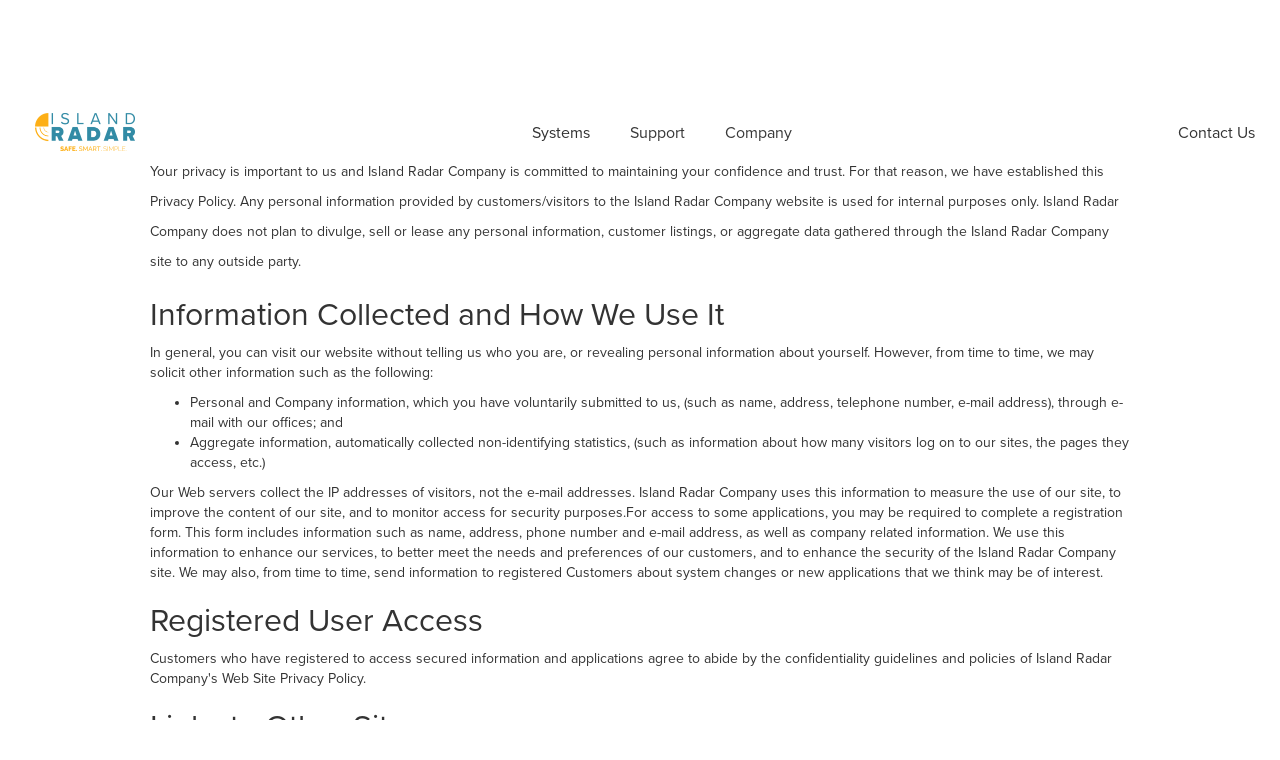

--- FILE ---
content_type: text/html
request_url: https://www.islandradar.com/legal/privacy
body_size: 5319
content:
<!DOCTYPE html><!-- This site was created in Webflow. https://webflow.com --><!-- Last Published: Thu Aug 21 2025 16:31:53 GMT+0000 (Coordinated Universal Time) -->
<html data-wf-domain="www.islandradar.com" data-wf-page="6024516ba489bc0ab7f2773e" data-wf-site="5fc560e52c6999d9ea08ca46">
  <head>
    <meta charset="utf-8" />
    <title>Privacy Policy</title>
    <meta content="Privacy Policy" property="og:title" />
    <meta content="Privacy Policy" property="twitter:title" />
    <meta content="width=device-width, initial-scale=1" name="viewport" />
    <meta content="Webflow" name="generator" />
    <link href="https://cdn.prod.website-files.com/5fc560e52c6999d9ea08ca46/css/island-radar.webflow.shared.f0adb915d.min.css" rel="stylesheet" type="text/css" />
    <link href="https://fonts.googleapis.com" rel="preconnect" />
    <link href="https://fonts.gstatic.com" rel="preconnect" crossorigin="anonymous" />
    <script src="https://ajax.googleapis.com/ajax/libs/webfont/1.6.26/webfont.js" type="text/javascript"></script>
    <script type="text/javascript">
      WebFont.load({
        google: {
          families: ["Montserrat:100,100italic,200,200italic,300,300italic,400,400italic,500,500italic,600,600italic,700,700italic,800,800italic,900,900italic"]
        }
      });
    </script>
    <script src="https://use.typekit.net/wjo0yxa.js" type="text/javascript"></script>
    <script type="text/javascript">
      try {
        Typekit.load();
      } catch (e) {}
    </script>
    <script type="text/javascript">
      ! function(o, c) {
        var n = c.documentElement,
          t = " w-mod-";
        n.className += t + "js", ("ontouchstart" in o || o.DocumentTouch && c instanceof DocumentTouch) && (n.className += t + "touch")
      }(window, document);
    </script>
    <link href="https://cdn.prod.website-files.com/5fc560e52c6999d9ea08ca46/6047b49f4271eb3010d092c1_favicon.png" rel="shortcut icon" type="image/x-icon" />
    <link href="https://cdn.prod.website-files.com/5fc560e52c6999d9ea08ca46/6047b49b6c6016361c600c17_webclip.gif" rel="apple-touch-icon" />
  </head>
  <body class="body-10">
    <div class="nav-wrapper">
      <div data-w-id="f3b8f877-51cc-15a0-c19d-bfbd00c1f06d" class="nav-drop-shadow" data-ix="new-interaction"></div>
      <div class="div-block-49">
        <div class="div-block-50"><a href="/" class="brand w-nav-brand"><img src="https://cdn.prod.website-files.com/5fc560e52c6999d9ea08ca46/5fc56212d34b9f35db50ac7c_Blue%20Gold%20SSS%20Transparent.png" loading="lazy" width="1514" sizes="(max-width: 479px) 98vw, (max-width: 767px) 99vw, 100vw" alt="Island Radar logo" srcset="https://cdn.prod.website-files.com/5fc560e52c6999d9ea08ca46/5fc56212d34b9f35db50ac7c_Blue%20Gold%20SSS%20Transparent-p-500.png 500w, https://cdn.prod.website-files.com/5fc560e52c6999d9ea08ca46/5fc56212d34b9f35db50ac7c_Blue%20Gold%20SSS%20Transparent-p-800.png 800w, https://cdn.prod.website-files.com/5fc560e52c6999d9ea08ca46/5fc56212d34b9f35db50ac7c_Blue%20Gold%20SSS%20Transparent-p-1080.png 1080w, https://cdn.prod.website-files.com/5fc560e52c6999d9ea08ca46/5fc56212d34b9f35db50ac7c_Blue%20Gold%20SSS%20Transparent-p-1600.png 1600w, https://cdn.prod.website-files.com/5fc560e52c6999d9ea08ca46/5fc56212d34b9f35db50ac7c_Blue%20Gold%20SSS%20Transparent-p-2000.png 2000w, https://cdn.prod.website-files.com/5fc560e52c6999d9ea08ca46/5fc56212d34b9f35db50ac7c_Blue%20Gold%20SSS%20Transparent.png 3028w" class="image-22" /></a>
          <div><a href="/systems" class="link-8">Systems</a><a href="/support" class="link-9">Support</a><a href="/company" class="link-10">Company</a></div>
          <div><a data-w-id="Text Link 6" href="#" class="contactmain-link">Contact Us</a></div>
        </div>
      </div>
      <div data-collapse="medium" data-animation="default" data-duration="400" data-easing="ease" data-easing2="ease" role="banner" class="navbar-2 w-nav"><a href="/" class="brand w-nav-brand"><img src="https://cdn.prod.website-files.com/5fc560e52c6999d9ea08ca46/5fc56212d34b9f35db50ac7c_Blue%20Gold%20SSS%20Transparent.png" loading="lazy" width="1514" sizes="(max-width: 479px) 98vw, (max-width: 767px) 99vw, 100vw" alt="Island Radar logo" srcset="https://cdn.prod.website-files.com/5fc560e52c6999d9ea08ca46/5fc56212d34b9f35db50ac7c_Blue%20Gold%20SSS%20Transparent-p-500.png 500w, https://cdn.prod.website-files.com/5fc560e52c6999d9ea08ca46/5fc56212d34b9f35db50ac7c_Blue%20Gold%20SSS%20Transparent-p-800.png 800w, https://cdn.prod.website-files.com/5fc560e52c6999d9ea08ca46/5fc56212d34b9f35db50ac7c_Blue%20Gold%20SSS%20Transparent-p-1080.png 1080w, https://cdn.prod.website-files.com/5fc560e52c6999d9ea08ca46/5fc56212d34b9f35db50ac7c_Blue%20Gold%20SSS%20Transparent-p-1600.png 1600w, https://cdn.prod.website-files.com/5fc560e52c6999d9ea08ca46/5fc56212d34b9f35db50ac7c_Blue%20Gold%20SSS%20Transparent-p-2000.png 2000w, https://cdn.prod.website-files.com/5fc560e52c6999d9ea08ca46/5fc56212d34b9f35db50ac7c_Blue%20Gold%20SSS%20Transparent.png 3028w" class="image-22" /></a>
        <div class="container-5 w-container">
          <nav role="navigation" class="dropdown nav-menu w-nav-menu"><a href="/systems" class="nav-link-4 w-nav-link">SYSTEMS</a><a href="/support" class="nav-link-3 w-nav-link">SUPPORT</a><a href="/company" class="nav-link-3 w-nav-link">COMPANY</a><a href="/contact" class="nav-link-2 w-nav-link">CONTACT</a></nav>
          <div class="menu-button w-nav-button">
            <div class="w-icon-nav-menu"></div>
          </div>
        </div>
      </div>
      <div class="contact-modal">
        <div class="nav-block contact">
          <div data-w-id="8559129e-833a-0022-a351-e53d7303ced1" class="close-contact w-embed"><svg xmlns="http://www.w3.org/2000/svg" width="26.099" height="26.405" viewBox="0 0 26.099 26.405">
              <g id="Group_2" data-name="Group 2" transform="translate(0.712 0.703)">
                <path id="Path_4" data-name="Path 4" d="M24.675,0,0,25" transform="translate(0)" fill="none" stroke="#000" stroke-miterlimit="10" stroke-width="2" />
                <path id="Path_4_Copy" data-name="Path 4 Copy" d="M24.513,24.838,0,0" transform="translate(0)" fill="none" stroke="#000" stroke-miterlimit="10" stroke-width="2" />
              </g>
            </svg></div>
        </div>
        <div class="contact-form-wrapper">
          <div class="contact-text-wrapper">
            <div class="text-block-4">Contact us</div>
            <div class="text-block-2">Feel free to reach out!</div>
            <p class="paragraph-18">Hobble Creek Square<br />1827 W 650 N<br />Springville, UT 84663<br />(801) 655-6500</p>
            <div class="text-block-3">or email us directly at <a href="mailto:info@islandradar.com" class="link-11">info@islandradar.com</a></div>
          </div><a data-w-id="8559129e-833a-0022-a351-e53d7303cee4" href="#" class="contact-close">Close</a>
          <div id="EmailForm" class="form-block-2 w-form">
            <form id="wf-form-EmailForm" name="wf-form-EmailForm" data-name="EmailForm" method="get" class="form-2 w-clearfix" data-wf-page-id="6024516ba489bc0ab7f2773e" data-wf-element-id="8559129e-833a-0022-a351-e53d7303cee7">
              <div class="div-block-52">
                <div class="div-block-53"><label for="Name-2" class="field-label-3">Your Name</label><input class="text-field-3 w-input" maxlength="256" name="name-2" data-name="Name 2" placeholder="" type="text" id="name-2" /><label for="Email-2" class="field-label-4">Email</label><input class="text-field-4 w-input" maxlength="256" name="email-2" data-name="Email 2" placeholder="" type="email" id="email-2" required="" /></div>
                <div class="div-block-54"><label for="Company-Name" class="field-label-3">Company Name</label><input class="text-field w-input" maxlength="256" name="Company-Name" data-name="Company Name" placeholder="" type="text" id="company" /><label for="Phone-2" class="field-label-4">Phone Number</label><input class="text-field-2 w-input" maxlength="256" name="phone-2" data-name="Phone 2" placeholder="" type="tel" id="phone-2" required="" /></div>
              </div><label for="Message-2" class="field-label-5">Message</label><textarea placeholder="Message" maxlength="5000" id="Message-2" name="Message-2" data-name="Message 2" class="textarea-2 w-input"></textarea><input type="submit" data-wait="Please wait..." class="submit-button-2 w-button" value="Submit" />
            </form>
            <div class="w-form-done">
              <div>Thank you! Your submission has been received!</div>
            </div>
            <div class="w-form-fail">
              <div>Oops! Something went wrong while submitting the form.</div>
            </div>
          </div>
        </div>
      </div>
    </div>
    <section id="terms" class="warranty">
      <h1 class="heading-26">PRIVACY POLICY</h1>
      <p class="paragraph-17">Your privacy is important to us and Island Radar Company is committed to maintaining your confidence and trust. For that reason, we have established this Privacy Policy. Any personal information provided by customers/visitors to the Island Radar Company website is used for internal purposes only. Island Radar Company does not plan to divulge, sell or lease any personal information, customer listings, or aggregate data gathered through the Island Radar Company site to any outside party.</p>
      <div>
        <h2 class="heading-27">Information Collected and How We Use It</h2>
        <p>In general, you can visit our website without telling us who you are, or revealing personal information about yourself. However, from time to time, we may solicit other information such as the following:</p>
        <ul role="list">
          <li>Personal and Company information, which you have voluntarily submitted to us, (such as name, address, telephone number, e-mail address), through e-mail with our offices; and</li>
          <li>Aggregate information, automatically collected non-identifying statistics, (such as information about how many visitors log on to our sites, the pages they access, etc.)</li>
        </ul>
        <p>Our Web servers collect the IP addresses of visitors, not the e-mail addresses. Island Radar Company uses this information to measure the use of our site, to improve the content of our site, and to monitor access for security purposes.For access to some applications, you may be required to complete a registration form. This form includes information such as name, address, phone number and e-mail address, as well as company related information. We use this information to enhance our services, to better meet the needs and preferences of our customers, and to enhance the security of the Island Radar Company site. We may also, from time to time, send information to registered Customers about system changes or new applications that we think may be of interest.</p>
      </div>
      <div>
        <h2 class="heading-27">Registered User Access</h2>
        <p>Customers who have registered to access secured information and applications agree to abide by the confidentiality guidelines and policies of Island Radar Company&#x27;s Web Site Privacy Policy.</p>
      </div>
      <div>
        <h2 class="heading-27">Links to Other Sites</h2>
        <p>Island Radar Company provides links to a number of third-party external sites. The inclusion of any link does not imply Island Radar Company endorsement of the external site company, its website, or the products and services it promotes or sells. When you leave the Island Radar Company site to visit one of these linked sites, the only information transferred to the third party is the fact that you came from IslandRadar.com (the &quot;referring address&quot;).Island Radar Company is not responsible or liable for the independent privacy policies of these third party sites. You should consult the privacy policies at these sites to determine how your information may be used.</p>
      </div>
      <div>
        <h2 class="heading-27">Cookies</h2>
        <p>A cookie is a very small text file that a Web page server sends to your hard drive, in response to your browser&#x27;s request for a Web page. The purpose of the cookie is to help a website server recognize a user. Sites with secured information use cookies to help recognize user IDs, or on our site, to help users navigate between secured and unsecured information. Cookies also help website managers track which information on their site is most useful and most often accessed, and which pages are seldom visited. The cookie for our site, recognizable only to our server, simply helps to identify you and tell us which information you wish to read, and which you don&#x27;t.Most browsers accept cookies automatically, but they can be configured to not accept them, or to indicate whenever a cookie is being sent.</p>
      </div>
      <div>
        <h2 class="heading-27">Data Security</h2>
        <p>Island Radar Company is committed to online data security, and for that reason we take steps to make all information received from you online as secure as reasonably possible from unauthorized access and use. Island Radar Company policy prohibits the sharing of User IDs or passwords.Inquiries submitted via &quot;Feedback,&quot; sent via e-mail, or sent using the Webmaster link, are processed and responded to as soon as possible. If there is a need to access or update a past e-mail, please direct inquiries to Webmaster@IslandRadar.com.</p>
      </div>
      <div>
        <h2 class="heading-27">Contact</h2>
        <p>Should you have other questions or concerns about this Privacy Policy, please contact <a href="mailto:info@IslandRadar.com" target="_top">info@IslandRadar.com</a></p>
      </div>
    </section>
    <div class="section-9">
      <div class="div-block-31">
        <div class="columns-3 w-row">
          <div class="column w-col w-col-4"><a href="/" class="link-block-5 w-inline-block"><img src="https://cdn.prod.website-files.com/5fc560e52c6999d9ea08ca46/60060b097df5ab4b3e3bf945_white-ir.svg" loading="lazy" alt="" class="image-23" /></a></div>
          <div class="w-col w-col-2"><a href="/systems" class="link-block-4 w-inline-block">
              <h4 class="heading-14">SYSTEMS</h4>
            </a>
            <div class="w-dyn-list">
              <div role="list" class="w-dyn-items">
                <div role="listitem" class="collection-item-3 w-dyn-item"><a href="/products/advanced-pre-emption" class="link-3">Advanced Preemption</a></div>
                <div role="listitem" class="collection-item-3 w-dyn-item"><a href="/products/do-not-stop-on-the-tracks-detection-system" class="link-3">&quot;Do Not Stop on the Tracks&quot;</a></div>
                <div role="listitem" class="collection-item-3 w-dyn-item"><a href="/products/blocked-crossing" class="link-3">Blocked Crossing</a></div>
                <div role="listitem" class="collection-item-3 w-dyn-item"><a href="/products/quad-gate" class="link-3">Quad Gate</a></div>
              </div>
            </div>
          </div>
          <div class="w-col w-col-2"><a href="/support" class="link-block-4 w-inline-block">
              <h4 class="heading-14">SUPPORT</h4>
            </a><a href="/support/#manuals" class="link-4">Manuals</a><a href="/support/#datasheets" class="link-4">Datasheets</a><a href="/support/#software" class="link-4">Software Downloads</a></div>
          <div class="w-col w-col-2"><a href="/legal" class="link-block-4 w-inline-block">
              <h4 class="heading-14">LEGAL</h4>
            </a><a href="/legal/salesterms" class="link-4">Sales Terms and Conditions</a><a href="/legal" class="link-4">Terms of Use</a><a href="/legal/privacy" aria-current="page" class="link-4 w--current">Privacy Policy</a><a href="/legal#warranty" class="link-4">Warranty</a></div>
          <div class="w-col w-col-2">
            <h4 class="heading-14">COMPANY</h4><a href="/company" class="link-4">About us</a><a href="https://www.wavetronix.com/careers" class="link-4">Careers</a>
          </div>
        </div>
      </div>
    </div>
    <script src="https://d3e54v103j8qbb.cloudfront.net/js/jquery-3.5.1.min.dc5e7f18c8.js?site=5fc560e52c6999d9ea08ca46" type="text/javascript" integrity="sha256-9/aliU8dGd2tb6OSsuzixeV4y/faTqgFtohetphbbj0=" crossorigin="anonymous"></script>
    <script src="https://cdn.prod.website-files.com/5fc560e52c6999d9ea08ca46/js/webflow.schunk.36b8fb49256177c8.js" type="text/javascript"></script>
    <script src="https://cdn.prod.website-files.com/5fc560e52c6999d9ea08ca46/js/webflow.schunk.2ef279aa24326250.js" type="text/javascript"></script>
    <script src="https://cdn.prod.website-files.com/5fc560e52c6999d9ea08ca46/js/webflow.485852d0.3c9a3cf9edbb5302.js" type="text/javascript"></script>
  </body>
</html>

--- FILE ---
content_type: text/css
request_url: https://cdn.prod.website-files.com/5fc560e52c6999d9ea08ca46/css/island-radar.webflow.shared.f0adb915d.min.css
body_size: 15358
content:
html{-webkit-text-size-adjust:100%;-ms-text-size-adjust:100%;font-family:sans-serif}body{margin:0}article,aside,details,figcaption,figure,footer,header,hgroup,main,menu,nav,section,summary{display:block}audio,canvas,progress,video{vertical-align:baseline;display:inline-block}audio:not([controls]){height:0;display:none}[hidden],template{display:none}a{background-color:#0000}a:active,a:hover{outline:0}abbr[title]{border-bottom:1px dotted}b,strong{font-weight:700}dfn{font-style:italic}h1{margin:.67em 0;font-size:2em}mark{color:#000;background:#ff0}small{font-size:80%}sub,sup{vertical-align:baseline;font-size:75%;line-height:0;position:relative}sup{top:-.5em}sub{bottom:-.25em}img{border:0}svg:not(:root){overflow:hidden}hr{box-sizing:content-box;height:0}pre{overflow:auto}code,kbd,pre,samp{font-family:monospace;font-size:1em}button,input,optgroup,select,textarea{color:inherit;font:inherit;margin:0}button{overflow:visible}button,select{text-transform:none}button,html input[type=button],input[type=reset]{-webkit-appearance:button;cursor:pointer}button[disabled],html input[disabled]{cursor:default}button::-moz-focus-inner,input::-moz-focus-inner{border:0;padding:0}input{line-height:normal}input[type=checkbox],input[type=radio]{box-sizing:border-box;padding:0}input[type=number]::-webkit-inner-spin-button,input[type=number]::-webkit-outer-spin-button{height:auto}input[type=search]{-webkit-appearance:none}input[type=search]::-webkit-search-cancel-button,input[type=search]::-webkit-search-decoration{-webkit-appearance:none}legend{border:0;padding:0}textarea{overflow:auto}optgroup{font-weight:700}table{border-collapse:collapse;border-spacing:0}td,th{padding:0}@font-face{font-family:webflow-icons;src:url([data-uri])format("truetype");font-weight:400;font-style:normal}[class^=w-icon-],[class*=\ w-icon-]{speak:none;font-variant:normal;text-transform:none;-webkit-font-smoothing:antialiased;-moz-osx-font-smoothing:grayscale;font-style:normal;font-weight:400;line-height:1;font-family:webflow-icons!important}.w-icon-slider-right:before{content:""}.w-icon-slider-left:before{content:""}.w-icon-nav-menu:before{content:""}.w-icon-arrow-down:before,.w-icon-dropdown-toggle:before{content:""}.w-icon-file-upload-remove:before{content:""}.w-icon-file-upload-icon:before{content:""}*{box-sizing:border-box}html{height:100%}body{color:#333;background-color:#fff;min-height:100%;margin:0;font-family:Arial,sans-serif;font-size:14px;line-height:20px}img{vertical-align:middle;max-width:100%;display:inline-block}html.w-mod-touch *{background-attachment:scroll!important}.w-block{display:block}.w-inline-block{max-width:100%;display:inline-block}.w-clearfix:before,.w-clearfix:after{content:" ";grid-area:1/1/2/2;display:table}.w-clearfix:after{clear:both}.w-hidden{display:none}.w-button{color:#fff;line-height:inherit;cursor:pointer;background-color:#3898ec;border:0;border-radius:0;padding:9px 15px;text-decoration:none;display:inline-block}input.w-button{-webkit-appearance:button}html[data-w-dynpage] [data-w-cloak]{color:#0000!important}.w-code-block{margin:unset}pre.w-code-block code{all:inherit}.w-optimization{display:contents}.w-webflow-badge,.w-webflow-badge>img{box-sizing:unset;width:unset;height:unset;max-height:unset;max-width:unset;min-height:unset;min-width:unset;margin:unset;padding:unset;float:unset;clear:unset;border:unset;border-radius:unset;background:unset;background-image:unset;background-position:unset;background-size:unset;background-repeat:unset;background-origin:unset;background-clip:unset;background-attachment:unset;background-color:unset;box-shadow:unset;transform:unset;direction:unset;font-family:unset;font-weight:unset;color:unset;font-size:unset;line-height:unset;font-style:unset;font-variant:unset;text-align:unset;letter-spacing:unset;-webkit-text-decoration:unset;text-decoration:unset;text-indent:unset;text-transform:unset;list-style-type:unset;text-shadow:unset;vertical-align:unset;cursor:unset;white-space:unset;word-break:unset;word-spacing:unset;word-wrap:unset;transition:unset}.w-webflow-badge{white-space:nowrap;cursor:pointer;box-shadow:0 0 0 1px #0000001a,0 1px 3px #0000001a;visibility:visible!important;opacity:1!important;z-index:2147483647!important;color:#aaadb0!important;overflow:unset!important;background-color:#fff!important;border-radius:3px!important;width:auto!important;height:auto!important;margin:0!important;padding:6px!important;font-size:12px!important;line-height:14px!important;text-decoration:none!important;display:inline-block!important;position:fixed!important;inset:auto 12px 12px auto!important;transform:none!important}.w-webflow-badge>img{position:unset;visibility:unset!important;opacity:1!important;vertical-align:middle!important;display:inline-block!important}h1,h2,h3,h4,h5,h6{margin-bottom:10px;font-weight:700}h1{margin-top:20px;font-size:38px;line-height:44px}h2{margin-top:20px;font-size:32px;line-height:36px}h3{margin-top:20px;font-size:24px;line-height:30px}h4{margin-top:10px;font-size:18px;line-height:24px}h5{margin-top:10px;font-size:14px;line-height:20px}h6{margin-top:10px;font-size:12px;line-height:18px}p{margin-top:0;margin-bottom:10px}blockquote{border-left:5px solid #e2e2e2;margin:0 0 10px;padding:10px 20px;font-size:18px;line-height:22px}figure{margin:0 0 10px}figcaption{text-align:center;margin-top:5px}ul,ol{margin-top:0;margin-bottom:10px;padding-left:40px}.w-list-unstyled{padding-left:0;list-style:none}.w-embed:before,.w-embed:after{content:" ";grid-area:1/1/2/2;display:table}.w-embed:after{clear:both}.w-video{width:100%;padding:0;position:relative}.w-video iframe,.w-video object,.w-video embed{border:none;width:100%;height:100%;position:absolute;top:0;left:0}fieldset{border:0;margin:0;padding:0}button,[type=button],[type=reset]{cursor:pointer;-webkit-appearance:button;border:0}.w-form{margin:0 0 15px}.w-form-done{text-align:center;background-color:#ddd;padding:20px;display:none}.w-form-fail{background-color:#ffdede;margin-top:10px;padding:10px;display:none}label{margin-bottom:5px;font-weight:700;display:block}.w-input,.w-select{color:#333;vertical-align:middle;background-color:#fff;border:1px solid #ccc;width:100%;height:38px;margin-bottom:10px;padding:8px 12px;font-size:14px;line-height:1.42857;display:block}.w-input::placeholder,.w-select::placeholder{color:#999}.w-input:focus,.w-select:focus{border-color:#3898ec;outline:0}.w-input[disabled],.w-select[disabled],.w-input[readonly],.w-select[readonly],fieldset[disabled] .w-input,fieldset[disabled] .w-select{cursor:not-allowed}.w-input[disabled]:not(.w-input-disabled),.w-select[disabled]:not(.w-input-disabled),.w-input[readonly],.w-select[readonly],fieldset[disabled]:not(.w-input-disabled) .w-input,fieldset[disabled]:not(.w-input-disabled) .w-select{background-color:#eee}textarea.w-input,textarea.w-select{height:auto}.w-select{background-color:#f3f3f3}.w-select[multiple]{height:auto}.w-form-label{cursor:pointer;margin-bottom:0;font-weight:400;display:inline-block}.w-radio{margin-bottom:5px;padding-left:20px;display:block}.w-radio:before,.w-radio:after{content:" ";grid-area:1/1/2/2;display:table}.w-radio:after{clear:both}.w-radio-input{float:left;margin:3px 0 0 -20px;line-height:normal}.w-file-upload{margin-bottom:10px;display:block}.w-file-upload-input{opacity:0;z-index:-100;width:.1px;height:.1px;position:absolute;overflow:hidden}.w-file-upload-default,.w-file-upload-uploading,.w-file-upload-success{color:#333;display:inline-block}.w-file-upload-error{margin-top:10px;display:block}.w-file-upload-default.w-hidden,.w-file-upload-uploading.w-hidden,.w-file-upload-error.w-hidden,.w-file-upload-success.w-hidden{display:none}.w-file-upload-uploading-btn{cursor:pointer;background-color:#fafafa;border:1px solid #ccc;margin:0;padding:8px 12px;font-size:14px;font-weight:400;display:flex}.w-file-upload-file{background-color:#fafafa;border:1px solid #ccc;flex-grow:1;justify-content:space-between;margin:0;padding:8px 9px 8px 11px;display:flex}.w-file-upload-file-name{font-size:14px;font-weight:400;display:block}.w-file-remove-link{cursor:pointer;width:auto;height:auto;margin-top:3px;margin-left:10px;padding:3px;display:block}.w-icon-file-upload-remove{margin:auto;font-size:10px}.w-file-upload-error-msg{color:#ea384c;padding:2px 0;display:inline-block}.w-file-upload-info{padding:0 12px;line-height:38px;display:inline-block}.w-file-upload-label{cursor:pointer;background-color:#fafafa;border:1px solid #ccc;margin:0;padding:8px 12px;font-size:14px;font-weight:400;display:inline-block}.w-icon-file-upload-icon,.w-icon-file-upload-uploading{width:20px;margin-right:8px;display:inline-block}.w-icon-file-upload-uploading{height:20px}.w-container{max-width:940px;margin-left:auto;margin-right:auto}.w-container:before,.w-container:after{content:" ";grid-area:1/1/2/2;display:table}.w-container:after{clear:both}.w-container .w-row{margin-left:-10px;margin-right:-10px}.w-row:before,.w-row:after{content:" ";grid-area:1/1/2/2;display:table}.w-row:after{clear:both}.w-row .w-row{margin-left:0;margin-right:0}.w-col{float:left;width:100%;min-height:1px;padding-left:10px;padding-right:10px;position:relative}.w-col .w-col{padding-left:0;padding-right:0}.w-col-1{width:8.33333%}.w-col-2{width:16.6667%}.w-col-3{width:25%}.w-col-4{width:33.3333%}.w-col-5{width:41.6667%}.w-col-6{width:50%}.w-col-7{width:58.3333%}.w-col-8{width:66.6667%}.w-col-9{width:75%}.w-col-10{width:83.3333%}.w-col-11{width:91.6667%}.w-col-12{width:100%}.w-hidden-main{display:none!important}@media screen and (max-width:991px){.w-container{max-width:728px}.w-hidden-main{display:inherit!important}.w-hidden-medium{display:none!important}.w-col-medium-1{width:8.33333%}.w-col-medium-2{width:16.6667%}.w-col-medium-3{width:25%}.w-col-medium-4{width:33.3333%}.w-col-medium-5{width:41.6667%}.w-col-medium-6{width:50%}.w-col-medium-7{width:58.3333%}.w-col-medium-8{width:66.6667%}.w-col-medium-9{width:75%}.w-col-medium-10{width:83.3333%}.w-col-medium-11{width:91.6667%}.w-col-medium-12{width:100%}.w-col-stack{width:100%;left:auto;right:auto}}@media screen and (max-width:767px){.w-hidden-main,.w-hidden-medium{display:inherit!important}.w-hidden-small{display:none!important}.w-row,.w-container .w-row{margin-left:0;margin-right:0}.w-col{width:100%;left:auto;right:auto}.w-col-small-1{width:8.33333%}.w-col-small-2{width:16.6667%}.w-col-small-3{width:25%}.w-col-small-4{width:33.3333%}.w-col-small-5{width:41.6667%}.w-col-small-6{width:50%}.w-col-small-7{width:58.3333%}.w-col-small-8{width:66.6667%}.w-col-small-9{width:75%}.w-col-small-10{width:83.3333%}.w-col-small-11{width:91.6667%}.w-col-small-12{width:100%}}@media screen and (max-width:479px){.w-container{max-width:none}.w-hidden-main,.w-hidden-medium,.w-hidden-small{display:inherit!important}.w-hidden-tiny{display:none!important}.w-col{width:100%}.w-col-tiny-1{width:8.33333%}.w-col-tiny-2{width:16.6667%}.w-col-tiny-3{width:25%}.w-col-tiny-4{width:33.3333%}.w-col-tiny-5{width:41.6667%}.w-col-tiny-6{width:50%}.w-col-tiny-7{width:58.3333%}.w-col-tiny-8{width:66.6667%}.w-col-tiny-9{width:75%}.w-col-tiny-10{width:83.3333%}.w-col-tiny-11{width:91.6667%}.w-col-tiny-12{width:100%}}.w-widget{position:relative}.w-widget-map{width:100%;height:400px}.w-widget-map label{width:auto;display:inline}.w-widget-map img{max-width:inherit}.w-widget-map .gm-style-iw{text-align:center}.w-widget-map .gm-style-iw>button{display:none!important}.w-widget-twitter{overflow:hidden}.w-widget-twitter-count-shim{vertical-align:top;text-align:center;background:#fff;border:1px solid #758696;border-radius:3px;width:28px;height:20px;display:inline-block;position:relative}.w-widget-twitter-count-shim *{pointer-events:none;-webkit-user-select:none;user-select:none}.w-widget-twitter-count-shim .w-widget-twitter-count-inner{text-align:center;color:#999;font-family:serif;font-size:15px;line-height:12px;position:relative}.w-widget-twitter-count-shim .w-widget-twitter-count-clear{display:block;position:relative}.w-widget-twitter-count-shim.w--large{width:36px;height:28px}.w-widget-twitter-count-shim.w--large .w-widget-twitter-count-inner{font-size:18px;line-height:18px}.w-widget-twitter-count-shim:not(.w--vertical){margin-left:5px;margin-right:8px}.w-widget-twitter-count-shim:not(.w--vertical).w--large{margin-left:6px}.w-widget-twitter-count-shim:not(.w--vertical):before,.w-widget-twitter-count-shim:not(.w--vertical):after{content:" ";pointer-events:none;border:solid #0000;width:0;height:0;position:absolute;top:50%;left:0}.w-widget-twitter-count-shim:not(.w--vertical):before{border-width:4px;border-color:#75869600 #5d6c7b #75869600 #75869600;margin-top:-4px;margin-left:-9px}.w-widget-twitter-count-shim:not(.w--vertical).w--large:before{border-width:5px;margin-top:-5px;margin-left:-10px}.w-widget-twitter-count-shim:not(.w--vertical):after{border-width:4px;border-color:#fff0 #fff #fff0 #fff0;margin-top:-4px;margin-left:-8px}.w-widget-twitter-count-shim:not(.w--vertical).w--large:after{border-width:5px;margin-top:-5px;margin-left:-9px}.w-widget-twitter-count-shim.w--vertical{width:61px;height:33px;margin-bottom:8px}.w-widget-twitter-count-shim.w--vertical:before,.w-widget-twitter-count-shim.w--vertical:after{content:" ";pointer-events:none;border:solid #0000;width:0;height:0;position:absolute;top:100%;left:50%}.w-widget-twitter-count-shim.w--vertical:before{border-width:5px;border-color:#5d6c7b #75869600 #75869600;margin-left:-5px}.w-widget-twitter-count-shim.w--vertical:after{border-width:4px;border-color:#fff #fff0 #fff0;margin-left:-4px}.w-widget-twitter-count-shim.w--vertical .w-widget-twitter-count-inner{font-size:18px;line-height:22px}.w-widget-twitter-count-shim.w--vertical.w--large{width:76px}.w-background-video{color:#fff;height:500px;position:relative;overflow:hidden}.w-background-video>video{object-fit:cover;z-index:-100;background-position:50%;background-size:cover;width:100%;height:100%;margin:auto;position:absolute;inset:-100%}.w-background-video>video::-webkit-media-controls-start-playback-button{-webkit-appearance:none;display:none!important}.w-background-video--control{background-color:#0000;padding:0;position:absolute;bottom:1em;right:1em}.w-background-video--control>[hidden]{display:none!important}.w-slider{text-align:center;clear:both;-webkit-tap-highlight-color:#0000;tap-highlight-color:#0000;background:#ddd;height:300px;position:relative}.w-slider-mask{z-index:1;white-space:nowrap;height:100%;display:block;position:relative;left:0;right:0;overflow:hidden}.w-slide{vertical-align:top;white-space:normal;text-align:left;width:100%;height:100%;display:inline-block;position:relative}.w-slider-nav{z-index:2;text-align:center;-webkit-tap-highlight-color:#0000;tap-highlight-color:#0000;height:40px;margin:auto;padding-top:10px;position:absolute;inset:auto 0 0}.w-slider-nav.w-round>div{border-radius:100%}.w-slider-nav.w-num>div{font-size:inherit;line-height:inherit;width:auto;height:auto;padding:.2em .5em}.w-slider-nav.w-shadow>div{box-shadow:0 0 3px #3336}.w-slider-nav-invert{color:#fff}.w-slider-nav-invert>div{background-color:#2226}.w-slider-nav-invert>div.w-active{background-color:#222}.w-slider-dot{cursor:pointer;background-color:#fff6;width:1em;height:1em;margin:0 3px .5em;transition:background-color .1s,color .1s;display:inline-block;position:relative}.w-slider-dot.w-active{background-color:#fff}.w-slider-dot:focus{outline:none;box-shadow:0 0 0 2px #fff}.w-slider-dot:focus.w-active{box-shadow:none}.w-slider-arrow-left,.w-slider-arrow-right{cursor:pointer;color:#fff;-webkit-tap-highlight-color:#0000;tap-highlight-color:#0000;-webkit-user-select:none;user-select:none;width:80px;margin:auto;font-size:40px;position:absolute;inset:0;overflow:hidden}.w-slider-arrow-left [class^=w-icon-],.w-slider-arrow-right [class^=w-icon-],.w-slider-arrow-left [class*=\ w-icon-],.w-slider-arrow-right [class*=\ w-icon-]{position:absolute}.w-slider-arrow-left:focus,.w-slider-arrow-right:focus{outline:0}.w-slider-arrow-left{z-index:3;right:auto}.w-slider-arrow-right{z-index:4;left:auto}.w-icon-slider-left,.w-icon-slider-right{width:1em;height:1em;margin:auto;inset:0}.w-slider-aria-label{clip:rect(0 0 0 0);border:0;width:1px;height:1px;margin:-1px;padding:0;position:absolute;overflow:hidden}.w-slider-force-show{display:block!important}.w-dropdown{text-align:left;z-index:900;margin-left:auto;margin-right:auto;display:inline-block;position:relative}.w-dropdown-btn,.w-dropdown-toggle,.w-dropdown-link{vertical-align:top;color:#222;text-align:left;white-space:nowrap;margin-left:auto;margin-right:auto;padding:20px;text-decoration:none;position:relative}.w-dropdown-toggle{-webkit-user-select:none;user-select:none;cursor:pointer;padding-right:40px;display:inline-block}.w-dropdown-toggle:focus{outline:0}.w-icon-dropdown-toggle{width:1em;height:1em;margin:auto 20px auto auto;position:absolute;top:0;bottom:0;right:0}.w-dropdown-list{background:#ddd;min-width:100%;display:none;position:absolute}.w-dropdown-list.w--open{display:block}.w-dropdown-link{color:#222;padding:10px 20px;display:block}.w-dropdown-link.w--current{color:#0082f3}.w-dropdown-link:focus{outline:0}@media screen and (max-width:767px){.w-nav-brand{padding-left:10px}}.w-lightbox-backdrop{cursor:auto;letter-spacing:normal;text-indent:0;text-shadow:none;text-transform:none;visibility:visible;white-space:normal;word-break:normal;word-spacing:normal;word-wrap:normal;color:#fff;text-align:center;z-index:2000;opacity:0;-webkit-user-select:none;-moz-user-select:none;-webkit-tap-highlight-color:transparent;background:#000000e6;outline:0;font-family:Helvetica Neue,Helvetica,Ubuntu,Segoe UI,Verdana,sans-serif;font-size:17px;font-style:normal;font-weight:300;line-height:1.2;list-style:disc;position:fixed;inset:0;-webkit-transform:translate(0)}.w-lightbox-backdrop,.w-lightbox-container{-webkit-overflow-scrolling:touch;height:100%;overflow:auto}.w-lightbox-content{height:100vh;position:relative;overflow:hidden}.w-lightbox-view{opacity:0;width:100vw;height:100vh;position:absolute}.w-lightbox-view:before{content:"";height:100vh}.w-lightbox-group,.w-lightbox-group .w-lightbox-view,.w-lightbox-group .w-lightbox-view:before{height:86vh}.w-lightbox-frame,.w-lightbox-view:before{vertical-align:middle;display:inline-block}.w-lightbox-figure{margin:0;position:relative}.w-lightbox-group .w-lightbox-figure{cursor:pointer}.w-lightbox-img{width:auto;max-width:none;height:auto}.w-lightbox-image{float:none;max-width:100vw;max-height:100vh;display:block}.w-lightbox-group .w-lightbox-image{max-height:86vh}.w-lightbox-caption{text-align:left;text-overflow:ellipsis;white-space:nowrap;background:#0006;padding:.5em 1em;position:absolute;bottom:0;left:0;right:0;overflow:hidden}.w-lightbox-embed{width:100%;height:100%;position:absolute;inset:0}.w-lightbox-control{cursor:pointer;background-position:50%;background-repeat:no-repeat;background-size:24px;width:4em;transition:all .3s;position:absolute;top:0}.w-lightbox-left{background-image:url([data-uri]);display:none;bottom:0;left:0}.w-lightbox-right{background-image:url([data-uri]);display:none;bottom:0;right:0}.w-lightbox-close{background-image:url([data-uri]);background-size:18px;height:2.6em;right:0}.w-lightbox-strip{white-space:nowrap;padding:0 1vh;line-height:0;position:absolute;bottom:0;left:0;right:0;overflow:auto hidden}.w-lightbox-item{box-sizing:content-box;cursor:pointer;width:10vh;padding:2vh 1vh;display:inline-block;-webkit-transform:translate(0,0)}.w-lightbox-active{opacity:.3}.w-lightbox-thumbnail{background:#222;height:10vh;position:relative;overflow:hidden}.w-lightbox-thumbnail-image{position:absolute;top:0;left:0}.w-lightbox-thumbnail .w-lightbox-tall{width:100%;top:50%;transform:translateY(-50%)}.w-lightbox-thumbnail .w-lightbox-wide{height:100%;left:50%;transform:translate(-50%)}.w-lightbox-spinner{box-sizing:border-box;border:5px solid #0006;border-radius:50%;width:40px;height:40px;margin-top:-20px;margin-left:-20px;animation:.8s linear infinite spin;position:absolute;top:50%;left:50%}.w-lightbox-spinner:after{content:"";border:3px solid #0000;border-bottom-color:#fff;border-radius:50%;position:absolute;inset:-4px}.w-lightbox-hide{display:none}.w-lightbox-noscroll{overflow:hidden}@media (min-width:768px){.w-lightbox-content{height:96vh;margin-top:2vh}.w-lightbox-view,.w-lightbox-view:before{height:96vh}.w-lightbox-group,.w-lightbox-group .w-lightbox-view,.w-lightbox-group .w-lightbox-view:before{height:84vh}.w-lightbox-image{max-width:96vw;max-height:96vh}.w-lightbox-group .w-lightbox-image{max-width:82.3vw;max-height:84vh}.w-lightbox-left,.w-lightbox-right{opacity:.5;display:block}.w-lightbox-close{opacity:.8}.w-lightbox-control:hover{opacity:1}}.w-lightbox-inactive,.w-lightbox-inactive:hover{opacity:0}.w-richtext:before,.w-richtext:after{content:" ";grid-area:1/1/2/2;display:table}.w-richtext:after{clear:both}.w-richtext[contenteditable=true]:before,.w-richtext[contenteditable=true]:after{white-space:initial}.w-richtext ol,.w-richtext ul{overflow:hidden}.w-richtext .w-richtext-figure-selected.w-richtext-figure-type-video div:after,.w-richtext .w-richtext-figure-selected[data-rt-type=video] div:after,.w-richtext .w-richtext-figure-selected.w-richtext-figure-type-image div,.w-richtext .w-richtext-figure-selected[data-rt-type=image] div{outline:2px solid #2895f7}.w-richtext figure.w-richtext-figure-type-video>div:after,.w-richtext figure[data-rt-type=video]>div:after{content:"";display:none;position:absolute;inset:0}.w-richtext figure{max-width:60%;position:relative}.w-richtext figure>div:before{cursor:default!important}.w-richtext figure img{width:100%}.w-richtext figure figcaption.w-richtext-figcaption-placeholder{opacity:.6}.w-richtext figure div{color:#0000;font-size:0}.w-richtext figure.w-richtext-figure-type-image,.w-richtext figure[data-rt-type=image]{display:table}.w-richtext figure.w-richtext-figure-type-image>div,.w-richtext figure[data-rt-type=image]>div{display:inline-block}.w-richtext figure.w-richtext-figure-type-image>figcaption,.w-richtext figure[data-rt-type=image]>figcaption{caption-side:bottom;display:table-caption}.w-richtext figure.w-richtext-figure-type-video,.w-richtext figure[data-rt-type=video]{width:60%;height:0}.w-richtext figure.w-richtext-figure-type-video iframe,.w-richtext figure[data-rt-type=video] iframe{width:100%;height:100%;position:absolute;top:0;left:0}.w-richtext figure.w-richtext-figure-type-video>div,.w-richtext figure[data-rt-type=video]>div{width:100%}.w-richtext figure.w-richtext-align-center{clear:both;margin-left:auto;margin-right:auto}.w-richtext figure.w-richtext-align-center.w-richtext-figure-type-image>div,.w-richtext figure.w-richtext-align-center[data-rt-type=image]>div{max-width:100%}.w-richtext figure.w-richtext-align-normal{clear:both}.w-richtext figure.w-richtext-align-fullwidth{text-align:center;clear:both;width:100%;max-width:100%;margin-left:auto;margin-right:auto;display:block}.w-richtext figure.w-richtext-align-fullwidth>div{padding-bottom:inherit;display:inline-block}.w-richtext figure.w-richtext-align-fullwidth>figcaption{display:block}.w-richtext figure.w-richtext-align-floatleft{float:left;clear:none;margin-right:15px}.w-richtext figure.w-richtext-align-floatright{float:right;clear:none;margin-left:15px}.w-nav{z-index:1000;background:#ddd;position:relative}.w-nav:before,.w-nav:after{content:" ";grid-area:1/1/2/2;display:table}.w-nav:after{clear:both}.w-nav-brand{float:left;color:#333;text-decoration:none;position:relative}.w-nav-link{vertical-align:top;color:#222;text-align:left;margin-left:auto;margin-right:auto;padding:20px;text-decoration:none;display:inline-block;position:relative}.w-nav-link.w--current{color:#0082f3}.w-nav-menu{float:right;position:relative}[data-nav-menu-open]{text-align:center;background:#c8c8c8;min-width:200px;position:absolute;top:100%;left:0;right:0;overflow:visible;display:block!important}.w--nav-link-open{display:block;position:relative}.w-nav-overlay{width:100%;display:none;position:absolute;top:100%;left:0;right:0;overflow:hidden}.w-nav-overlay [data-nav-menu-open]{top:0}.w-nav[data-animation=over-left] .w-nav-overlay{width:auto}.w-nav[data-animation=over-left] .w-nav-overlay,.w-nav[data-animation=over-left] [data-nav-menu-open]{z-index:1;top:0;right:auto}.w-nav[data-animation=over-right] .w-nav-overlay{width:auto}.w-nav[data-animation=over-right] .w-nav-overlay,.w-nav[data-animation=over-right] [data-nav-menu-open]{z-index:1;top:0;left:auto}.w-nav-button{float:right;cursor:pointer;-webkit-tap-highlight-color:#0000;tap-highlight-color:#0000;-webkit-user-select:none;user-select:none;padding:18px;font-size:24px;display:none;position:relative}.w-nav-button:focus{outline:0}.w-nav-button.w--open{color:#fff;background-color:#c8c8c8}.w-nav[data-collapse=all] .w-nav-menu{display:none}.w-nav[data-collapse=all] .w-nav-button,.w--nav-dropdown-open,.w--nav-dropdown-toggle-open{display:block}.w--nav-dropdown-list-open{position:static}@media screen and (max-width:991px){.w-nav[data-collapse=medium] .w-nav-menu{display:none}.w-nav[data-collapse=medium] .w-nav-button{display:block}}@media screen and (max-width:767px){.w-nav[data-collapse=small] .w-nav-menu{display:none}.w-nav[data-collapse=small] .w-nav-button{display:block}.w-nav-brand{padding-left:10px}}@media screen and (max-width:479px){.w-nav[data-collapse=tiny] .w-nav-menu{display:none}.w-nav[data-collapse=tiny] .w-nav-button{display:block}}.w-tabs{position:relative}.w-tabs:before,.w-tabs:after{content:" ";grid-area:1/1/2/2;display:table}.w-tabs:after{clear:both}.w-tab-menu{position:relative}.w-tab-link{vertical-align:top;text-align:left;cursor:pointer;color:#222;background-color:#ddd;padding:9px 30px;text-decoration:none;display:inline-block;position:relative}.w-tab-link.w--current{background-color:#c8c8c8}.w-tab-link:focus{outline:0}.w-tab-content{display:block;position:relative;overflow:hidden}.w-tab-pane{display:none;position:relative}.w--tab-active{display:block}@media screen and (max-width:479px){.w-tab-link{display:block}}.w-ix-emptyfix:after{content:""}@keyframes spin{0%{transform:rotate(0)}to{transform:rotate(360deg)}}.w-dyn-empty{background-color:#ddd;padding:10px}.w-dyn-hide,.w-dyn-bind-empty,.w-condition-invisible{display:none!important}.wf-layout-layout{display:grid}:root{--white:white;--black:black}.w-layout-grid{grid-row-gap:16px;grid-column-gap:16px;grid-template-rows:auto auto;grid-template-columns:1fr 1fr;grid-auto-columns:1fr;display:grid}body{color:#333;font-family:proxima-nova,sans-serif;font-size:14px;line-height:20px}.nav-wrapper{z-index:10;background-color:#fff;width:100%;height:66px;max-height:100px;padding:0;display:block;position:fixed;inset:0% 0% auto}.link-block{width:100px}.link{color:#000;text-transform:uppercase;cursor:pointer;padding:15px;text-decoration:none}.nav{justify-content:space-between;align-items:center;width:100%;margin-left:auto;margin-right:auto;font-size:16px;display:flex;position:relative}.hero-section{height:75vh;margin-top:66px;display:block;position:relative}.background-video{width:100%;height:100%}.div-block-2{text-align:left;object-fit:fill;width:100%;max-width:1400px;height:100%;margin-left:auto;margin-right:auto}.body{border:1px #0000;max-width:none;height:auto;padding-left:0;padding-right:0;font-family:proxima-nova,sans-serif}.hero-text{color:#fff;text-transform:uppercase;font-family:Montserrat,sans-serif;font-weight:900;line-height:60px;position:absolute;inset:50% auto auto 65%;transform:translate(-50%,-50%)}.grid{grid-template-rows:auto;grid-template-columns:33% 33% 33%;max-width:1000px;margin-top:0;margin-left:auto;margin-right:auto}.card{width:85%;min-height:385px;margin-top:0;margin-left:auto;margin-right:auto;position:relative;box-shadow:0 10px 20px #00000026}.card.product-card{border-radius:5px;width:auto;min-height:240px;margin-bottom:3.125rem;display:block}.card-header{text-align:left;justify-content:center;align-items:center;width:75%;margin-top:35px;margin-left:auto;margin-right:auto;font-weight:100;display:flex}.image{width:50px;margin-left:10px;margin-right:10px;padding-left:0;padding-right:0}.card-heading{color:#4677de;text-align:left;letter-spacing:.125em;text-transform:uppercase;width:100%;margin:0 10px;padding-top:0;padding-left:0;padding-right:0;font-family:proxima-nova,sans-serif;font-weight:900}.card-text{width:75%;margin:0 auto 20px;font-family:proxima-nova,sans-serif;font-size:16px;line-height:1.3}.card-link{color:#000;text-transform:none;text-decoration:none}.card-button{border-top:1px solid #000;justify-content:space-between;align-items:center;width:75%;margin:40px auto 10px;padding-top:10px;display:flex;position:absolute;inset:auto 0% 0%}.section-1{width:auto;height:auto;max-height:none;margin-top:100px;margin-left:auto;margin-right:auto;display:block}.image-2{width:50px;padding-top:0;padding-left:5px;padding-right:0}.div-block-3{background-color:#fff;border:1px #000}.image-3{max-width:250px;max-height:250px;margin:20px}.div-block-4{justify-content:space-around;align-self:flex-start;width:100%;max-height:300px;margin-top:90px;display:flex}.body-2{max-width:none;max-height:none;margin-left:0;font-family:proxima-nova,sans-serif;display:block}.div-block-5{justify-content:center;width:90%;margin-top:75px;display:flex}.heading{margin:20px}.section-2{width:auto;max-width:none;margin-top:0;margin-bottom:20px;font-family:Montserrat,sans-serif;font-weight:200;display:block}.div-block-6{width:100%}.div-block-7{justify-content:space-between;width:100%;max-width:100%;max-height:300px;margin-top:60px;margin-left:auto;margin-right:auto;display:flex}.section-3{margin-top:90px}.heading-2{margin-top:0;margin-bottom:0}.div-block-8{max-width:100px;margin-top:20px}.div-block-9{justify-content:space-between;max-width:100%;margin-left:auto;margin-right:auto;display:block}.slider-buttons{border:1px solid #fff;max-width:100%;max-height:100px;margin:0 20px 10px;display:block}.div-block-10{border:1px solid #fff;width:1500px;max-width:none;height:1000px;margin:0 200px;padding:20px 20px 0;box-shadow:7px 7px 20px #0000}.slide{background-color:#fff;height:1000px;max-height:100%}.slider{height:1000px;max-height:100%;box-shadow:7px 7px 20px #00000040}.slide-2{background-color:#fff;height:1000px;max-height:100%}.mask{height:1000px}.div-block-11{border:1px solid #32c5ff;max-height:500px}.section-4{max-height:5000px}.div-block-12{background-color:#32c5ff;width:100%;height:100%;max-height:700px}.div-block-13{background-color:#062038}.right-arrow{height:1000px;margin-right:0;position:absolute;inset:auto 0% 0%}.left-arrow{height:1000px;margin-left:0;inset:auto 0% 0%}.slide-nav{position:relative;inset:auto 0% 15%}.image-4{max-width:none;height:400px;margin-top:50px;margin-right:100px;position:fixed;inset:0% 0% 0% auto}.slider-2{height:1000px;box-shadow:0 4px 4px 10px #00000003}.icon{margin-top:auto;margin-bottom:100px;inset:auto 0% 0%}.icon-2{margin-top:0;margin-bottom:100px;inset:auto 0% 0%}.image-5,.image-6{margin-bottom:40px;position:absolute;inset:auto 0% 0%}.left-arrow-2{margin-left:140px}.right-arrow-2{margin-right:140px}.slide-3,.slide-4{background-color:#fff}.slide-5{background-color:#fff;width:1500px;padding-right:0}.slide-nav-2{max-width:100%;max-height:100%}.div-block-14{width:1000px;height:750px;margin-left:auto;margin-right:auto}.slider-3{width:1000px;height:650px;margin-top:60px;margin-left:auto;margin-right:auto;box-shadow:7px 7px 20px #00000040}.mask-2{background-color:#fff}.image-7,.image-8{height:85px;margin-bottom:10px;position:absolute;inset:auto 0% 0%}.left-arrow-3{margin-left:200px}.right-arrow-3{margin-right:200px}.carouse-image{width:100%;max-width:none;height:auto;margin-top:0;display:block;position:relative;inset:auto}.carousel-header{letter-spacing:4px;text-transform:uppercase;margin-top:30px;margin-left:auto;margin-right:auto;font-size:16px;font-weight:600}.heading-4{font-size:40px}.system-caousel-header{margin-left:auto;margin-right:auto;padding-right:20px}.carousel-paragraph{margin-top:20px;margin-left:auto;margin-right:20px;font-size:16px;font-weight:400}.carousel-button{text-transform:uppercase;background-color:#eaab00;margin-top:20px;margin-left:auto;padding:10px 20px;font-weight:500;box-shadow:0 10px 20px #00000040}.carousel-image{position:relative;inset:0 0 0%}.div-block-15{color:#fff;background-color:#32c5ff;width:auto;height:450px;font-family:Montserrat,sans-serif;font-weight:200}.heading-5{color:#fff;text-transform:uppercase;width:470px;margin-top:0;margin-left:0;margin-right:auto;font-family:proxima-nova,sans-serif;font-size:19px;font-weight:600;display:block}.heading-6{color:#fff;font-size:40px}.heading-7{margin-top:10px;margin-left:0;font-family:proxima-nova,sans-serif;font-weight:400}.paragraph{letter-spacing:0;text-indent:0;column-count:1;width:100%;margin-left:0;margin-right:1500px;font-family:proxima-nova,sans-serif;font-size:16px;font-weight:100;line-height:30px}.div-block-16{width:auto;max-width:1000px;margin-top:30px;margin-left:auto;margin-right:auto;padding-top:30px;display:flex}.navbar{display:none}.nav-drop-shadow{z-index:-1;opacity:0;background-color:#0000;width:100%;height:100%;position:absolute;inset:0% auto auto 0%;box-shadow:0 3px 8px 4px #00000040}.div-block-17{z-index:-1;background-color:#0000;position:absolute;inset:0%;box-shadow:0 6px 20px 3px #0000004d}.form-block{width:49%;display:flex}.div-block-18{width:47%;padding-left:10px;padding-right:10px;display:block}.form{grid-template-rows:auto auto;grid-template-columns:1fr 1fr;grid-auto-columns:1fr;justify-content:flex-start;width:100%;font-family:proxima-nova,sans-serif;display:block}.field-label{margin-top:20px;font-weight:100;display:block}.field-label-2{margin-top:20px;font-weight:100}.div-block-19{object-fit:fill;width:100%;display:block}.div-block-20{width:50%;margin-right:0;padding-right:10px;display:inline-block}.div-block-21{width:50%;padding-left:10px;display:inline-block}.footer-form-input{color:#fff;background-color:#24a5d7;border:0 #000;border-radius:5px}.textarea{background-color:#24a5d7;border:0 #000;border-radius:5px}.heading-8{text-align:center}.section-5{text-align:center;width:100%;margin:150px auto 60px;font-family:proxima-nova,sans-serif;display:block;position:relative}.heading-9{color:#e5e3e3;text-align:center;letter-spacing:10px;width:100%;font-size:8.375rem;font-weight:900;line-height:1}.heading-9.troubleshooting{font-size:6rem}.paragraph-2{font-size:16px}.paragraph-3{color:#a5a5a5;margin-top:1rem;font-size:16px;line-height:30px}.section-6{background-color:#4677de;width:100%;margin-top:100px;position:relative}.section-6.sticky-sub-header{margin-top:60px;position:sticky;top:66px}.div-block-22{color:#fff;text-align:center;background-color:#0000;border:0 #000;justify-content:center;max-width:1200px;margin-top:0;margin-left:auto;margin-right:auto;padding-top:20px;padding-bottom:20px;font-family:proxima-nova,sans-serif;display:flex}.link-2{color:#fff;font-family:proxima-nova,sans-serif;font-size:16px;font-weight:300;text-decoration:none;display:flex}.bar-link{color:#fff;padding-left:2rem;padding-right:2rem;font-family:proxima-nova,sans-serif;font-size:16px;font-weight:300;text-decoration:none}.bar-link.is--interlocker{display:none}.heading-10{color:#d3d3d3;letter-spacing:2px;text-transform:uppercase;margin-bottom:0;font-family:proxima-nova,sans-serif;font-size:14px;font-weight:300;line-height:20px}.heading-11{margin-top:0;font-family:proxima-nova,sans-serif;font-size:40px;font-weight:900;line-height:1.1}.yellow-button{letter-spacing:.1em;background-color:#f6aa18;border-radius:5px;margin-top:20px;padding:15px 20px;font-weight:700;box-shadow:0 2px 5px #6b6b6b}.columns{max-width:1200px;margin:0 auto}.paragraph-4{flex-wrap:wrap;margin-top:20px;font-family:proxima-nova,sans-serif;font-size:16px;display:block}.div-block-23{background-color:#f6aa18;padding-top:50px;padding-bottom:50px}.columns-odd{max-width:1200px;margin:50px auto;font-family:proxima-nova,sans-serif}.heading-12{color:#fff;font-family:proxima-nova,sans-serif;font-weight:800}.white-button{color:#f6aa18;background-color:#fff;padding:15px 20px;font-family:proxima-nova,sans-serif;font-size:16px;box-shadow:0 1px 4px #424242}.paragraph-5{color:#fff;font-family:proxima-nova,sans-serif;font-size:16px}.text-block{text-align:center}.system-section-text-wrap{width:50%;padding-left:7.5rem;display:block}.div-block-25{width:750px;height:750px;display:flex}.systems-collection-item{margin-top:0;margin-bottom:0;padding-top:40px;padding-bottom:40px;display:block}.systems-collection-list{margin-left:auto;margin-right:auto}.image-9{object-fit:cover;padding-left:0;padding-right:0;position:static}.container-2{display:flex}.section-7{background-color:#4677de;margin-top:66px;font-family:proxima-nova,sans-serif;display:block}.div-block-26{width:50%}.div-block-27{justify-content:center;align-items:center;padding:40px;display:flex}.heading-13{color:#fff;text-transform:none;margin-top:0;font-size:4.3rem;font-weight:900;line-height:1.1}.paragraph-6{color:#fff;padding-right:10px;font-size:16px;font-weight:100}.image-10{object-fit:cover;border-radius:50%;width:100%;height:100%}.container-3{justify-content:space-between;align-items:center;max-width:1800px;padding-left:7.8125rem;padding-right:7.8125rem;display:flex}.section-8{grid-column-gap:10rem;justify-content:center;align-items:center;max-width:1200px;margin:175px auto;font-family:proxima-nova,sans-serif;display:flex}.div-block-28{padding-right:20px}.div-block-29{width:30%}.product-rtb{max-width:50ch;font-family:proxima-nova,sans-serif;font-size:16px;font-weight:300;line-height:30px}.image-11{border-radius:50%;margin-top:-58px;margin-left:220px;padding-left:0}.paragraph-7{color:#000;align-self:flex-end;font-family:proxima-nova,sans-serif;font-size:16px;font-weight:400}.div-block-30{max-width:1000px;margin-bottom:150px;margin-left:auto;margin-right:auto;display:block}.section-9{object-fit:none;background-color:#062038;width:100%;margin-bottom:0;padding-top:20px;padding-bottom:50px;font-family:proxima-nova,sans-serif;overflow:visible}.heading-14{color:#44586a;letter-spacing:2px;font-size:14px;font-weight:500}.image-12{height:50px;margin-top:30px}.div-block-31{max-width:1200px;margin-left:auto;margin-right:auto}.link-3{color:#fff;font-weight:100;line-height:33px;text-decoration:none}.link-4{color:#fff;font-weight:100;line-height:33px;text-decoration:none;display:block}.section-10{max-width:1000px;margin-top:66px;margin-left:auto;margin-right:auto;padding-top:100px;padding-left:10px;padding-right:10px;display:flex}.div-block-32{width:60%;font-family:proxima-nova,sans-serif}.div-block-33{width:40%}.heading-15{letter-spacing:5px}.heading-16{color:#4677de;background-color:#0000;margin-top:0;font-size:80px;font-weight:900;line-height:71px}.image-13{height:300px}.grid-2{grid-template-columns:1fr 1fr 1fr}.section-11{width:100%;max-width:1000px;margin-left:auto;margin-right:auto;display:block}.div-block-34{clear:none;direction:ltr;flex:none;order:1;align-self:stretch;width:33%;margin-bottom:auto;margin-left:auto;margin-right:auto;padding-left:20px;padding-right:20px;display:block}.div-block-35,.div-block-36{width:33%}.div-block-37{flex-flow:wrap;grid-template-rows:auto auto;grid-template-columns:1fr 1fr;grid-auto-columns:1fr;place-content:flex-start space-around;align-items:flex-start;width:auto;margin-left:auto;margin-right:auto;display:flex}.body-3{font-family:proxima-nova,sans-serif}.heading-17{color:#d3d3d3;font-family:proxima-nova,sans-serif;font-size:55px;font-weight:800}.heading-18{font-size:18px;line-height:18px}.paragraph-8,.paragraph-9,.paragraph-10{font-size:16px;line-height:30px}.button{background-color:#f6aa18;border-radius:10px}.button.centered-text{text-align:center}.link-block-2{background-color:#f6aa18;border-radius:8px;justify-content:space-between;align-items:center;margin-left:20px;margin-right:20px;padding:20px;text-decoration:none;display:flex;box-shadow:0 2px 5px -1px #333}.paragraph-11{color:#fff;letter-spacing:2px;text-transform:uppercase;border-right:1px solid #fff;margin-bottom:auto;padding-left:20px;padding-right:20px;font-weight:700;line-height:25px;text-decoration:none}.image-14{margin-left:10px;padding-left:0}.section-12{justify-content:center;max-width:1000px;margin-top:40px;margin-left:auto;margin-right:auto;display:flex}.columns-2{max-width:1000px;margin-left:auto;margin-right:auto}.heading-19{color:#d3d3d3;text-align:center}.section-13{margin-top:60px;margin-bottom:40px}.div-block-38{justify-content:center;max-width:1000px;margin-left:auto;margin-right:auto;display:flex}.heading-20{color:#4677de;letter-spacing:5px;font-weight:800}.div-block-39{width:42%;margin-left:5%;margin-right:5%;padding:10px 20px;box-shadow:0 5px 15px -3px #000}.link-block-3{border-top:1px solid #000;justify-content:space-between;height:50px;padding:10px;text-decoration:none;display:flex}.image-15{border-radius:50%;width:45px;max-width:none;height:45px;margin-top:0;padding:10px}.image-15:hover{box-shadow:0 1px 3px #000}.paragraph-12{color:#333;text-align:left;line-height:40px;text-decoration:none}.paragraph-13{line-height:24px}.paragraph-14,.paragraph-15{padding-top:20px;padding-bottom:20px;line-height:24px}.submit-button{float:right;clear:right;color:#32c5ff;background-color:#fff;border-radius:5px;margin-top:20px;padding-left:20px;padding-right:20px;font-weight:500;box-shadow:0 1px 5px -1px #333}.image-16{width:50px;height:auto;padding-left:5px}.image-17{width:50px;padding-left:5px}.body-4{font-family:proxima-nova,sans-serif}.system-section{grid-column-gap:2rem;justify-content:space-between;align-items:center;margin-top:40px;margin-bottom:20px;display:flex}.div-block-40{display:flex}.div-block-41{width:33%}.image-18{width:auto;height:120px}.div-block-42{text-align:center;width:33%}.heading-21{margin-top:0}.section-14{max-width:1000px;margin-top:60px;margin-left:auto;margin-right:auto}.section-15{max-width:1000px;margin-left:auto;margin-right:auto}.image-19{height:20px;margin-top:-3px;margin-right:10px}.link-5{color:#333;line-height:20px;text-decoration:none}.collection-item-2{padding-top:5px;padding-bottom:5px}.div-block-43{height:100px}.section-16{text-align:center;flex-flow:row;justify-content:center;align-items:center;max-width:1000px;margin-top:66px;margin-left:auto;margin-right:auto;display:flex}.body-5{font-family:proxima-nova,sans-serif}.div-block-44{width:25%}.div-block-44.heading{width:40%;display:block}.heading-22{font-size:6rem;font-weight:900;line-height:1.1}.div-block-45{width:50%;margin-top:40px;padding-left:10px;padding-right:10px}.section-17{grid-column-gap:10rem;justify-content:center;align-items:center;max-width:1800px;margin:10rem auto;display:flex}.section-17.flip{max-width:1800px}.heading-23{color:#333;text-transform:none;margin-top:0;font-weight:300}.paragraph-16{font-size:16px;font-weight:300;line-height:1.5}.image-20,.image-21{padding:0 20px}.link-block-4{text-decoration:none}.body-6{font-family:proxima-nova,sans-serif}.heading-24{color:#4677de;letter-spacing:2px;text-transform:uppercase;width:75%;margin:10px auto .5rem;padding-top:40px;font-family:proxima-nova,sans-serif;font-size:19px;font-weight:600;line-height:1.2}.section-18{max-width:1200px;margin-left:auto;margin-right:auto;display:block}.heading-25{color:#cacaca;text-transform:uppercase;margin-left:10px;font-size:16px;font-weight:500}.body-7{font-family:proxima-nova,sans-serif}.warranty{max-width:1000px;margin:100px auto 60px;padding-left:10px;padding-right:10px}.heading-26{text-transform:uppercase;border-bottom:3px solid #348aa4;font-size:40px;font-weight:800}.paragraph-17{line-height:30px}.heading-27{font-weight:400}.div-block-46{width:50%;margin-left:60px;padding-left:0}.div-block-47{width:50%;margin-top:80px;margin-right:60px;display:block;position:relative}.div-block-48{display:flex}.form-section{width:100vw;max-width:none;margin-left:-1px}.section-20{background-color:#8b4646;width:100%;height:20px}.brand{margin-left:10px;margin-right:10px;display:block}.brand.nav-link-4{display:none}.image-22{width:100px;margin-top:13px}.container-4{justify-content:space-between;width:100%;display:flex}.navbar-2{background-color:#fff;width:100%;height:66px;font-family:proxima-nova,sans-serif;display:none}.container-5{justify-content:space-between;width:100%;max-width:100%;height:66px;margin-left:auto;margin-right:auto;display:flex}.link-6{color:#2e2e2e;line-height:66px;text-decoration:none}.nav-link-2{padding-top:0;padding-bottom:0;line-height:66px}.nav-link-2.w--current{color:#fff;padding-top:0;padding-bottom:0}.nav-link-3{padding-top:0;padding-bottom:0;line-height:66px}.nav-link-4{padding-top:20px;padding-bottom:0;line-height:66px}.dropdown.nav-menu{font-family:proxima-nova,sans-serif;font-size:16px}.link-7{color:#313131;padding-left:10px;padding-right:10px;line-height:66px;text-decoration:none}.div-block-49{flex:1;justify-content:space-between;width:100%;max-width:1600px;height:66px;margin-left:auto;margin-right:auto;padding-left:25px;padding-right:25px;display:block}.link-8{color:#313131;background-color:#0000;padding-left:20px;padding-right:20px;font-size:16px;line-height:66px;text-decoration:none}.link-9{color:#363636;padding-left:20px;padding-right:20px;font-size:16px;line-height:66px;text-decoration:none}.link-10{color:#383838;padding-left:20px;padding-right:20px;font-size:16px;text-decoration:none}.link-10.w--current{color:#383838;padding-left:20px;padding-right:20px}.div-block-50{justify-content:space-between;display:flex}.link-block-5{height:100px}.link-block-5.w--current{width:130px;height:auto}.image-23{width:120px}.form-block-2{width:75%;margin-top:60px;font-family:proxima-nova,sans-serif;font-weight:100}.field-label-3{color:#fff;font-family:proxima-nova,sans-serif;font-weight:100}.field-label-4{color:#fff;font-weight:100}.div-block-52{display:flex}.submit-button-2{float:right;color:#32c5ff;letter-spacing:.1em;text-transform:uppercase;background-color:#fff;border:0 #000;border-radius:5px;padding:10px 20px;font-weight:700}.text-field,.text-field-2,.text-field-3,.text-field-4{background-color:#24a5d7;border:0 #000;border-radius:5px}.text-field-4::placeholder{color:#000}.div-block-53{width:50%;padding-left:0;padding-right:10px}.div-block-54{width:50%;margin-left:auto;padding-left:10px}.form-2{width:100%;display:block}.textarea-2{background-color:#24a5d7;border:0 #000;border-radius:5px;min-height:100px;display:block}.textarea-2::placeholder{color:#000}.field-label-5{color:#fff;font-family:proxima-nova,sans-serif;font-weight:100}.body-8{font-family:proxima-nova,sans-serif}.section21{grid-column-gap:10rem;justify-content:center;align-items:center;max-width:1200px;margin-left:auto;margin-right:auto;display:flex}.body-9,.body-10{font-family:proxima-nova,sans-serif}.success-message{background-color:#0000;height:500px;padding:0;font-family:proxima-nova,sans-serif}.contact-close{border:1px solid #000;padding:20px;text-decoration:none;display:none;position:fixed;inset:3% 3% auto auto}.form-row{justify-content:flex-start;align-items:flex-start;display:flex;position:relative}.form-row.message,.form-row.margin-top,.form-row.submit-btn{margin-top:30px}.contact-input-label{z-index:-1;opacity:0;background-color:#fff;margin-bottom:0;margin-left:22px;padding-left:6px;padding-right:6px;font-family:proxima-nova,sans-serif;font-weight:600;transition:all .25s ease-in-out;position:absolute;inset:20px auto auto 0%}.contact-input-label:focus{z-index:1;opacity:1;top:-9px}.ah-contact-form-textarea{border:1px solid #00000040;height:200px;min-height:200px;max-height:none;margin-bottom:0;padding-left:16px;padding-right:16px;font-family:proxima-nova,sans-serif;font-size:16px;font-style:normal;font-weight:600;line-height:1.5em}.ah-contact-form-textarea:focus{border-width:2px;border-color:#000}.ah-contact-form-textarea::placeholder{font-style:italic;font-weight:300;line-height:30px}.ah-contact-submit-text-block{text-align:left;max-width:750px;font-size:1.5em;line-height:1.5em}.ah-contact-submit-text-block.error{text-align:center;max-width:100%;margin-top:20px;font-family:proxima-nova,sans-serif;font-size:1.25em}.contact-modal{z-index:100;opacity:1;object-fit:fill;background-color:#32c5ff;grid-template-rows:auto auto;grid-template-columns:1fr 1fr;grid-auto-columns:1fr;width:100%;height:100vh;margin-top:0;display:none;position:fixed;inset:0%;overflow:hidden}.contact-form-wrapper{color:#fff;flex-direction:column;justify-content:center;align-items:center;width:auto;margin-top:0;display:flex;position:fixed;inset:0%}.error-message{background-color:#0000;border:5px solid #e51b1b;margin-top:100px}.text-block-3{font-family:proxima-nova,sans-serif;font-size:16px;font-weight:500;line-height:23px}.close-contact{direction:ltr;cursor:pointer;position:relative;inset:0% 0% auto auto}.text-block-4{color:#fff;letter-spacing:.15em;text-transform:uppercase;background-color:#0000;width:auto;font-family:proxima-nova,sans-serif;font-size:16px;font-weight:400}.text-block-2{font-family:proxima-nova,sans-serif;font-size:55px;font-weight:600;line-height:70px}.ah-contact-form{width:50%;margin-top:100px;padding-left:20px;padding-right:20px;display:block}.ah-contact-submit-btn{color:#000;background-color:#0000;border:2px dashed #f89c08;border-radius:5px;height:60px;padding:0 50px;font-family:proxima-nova,sans-serif;font-size:18px;font-weight:300}.ah-contact-form-message{flex-direction:column;justify-content:center;align-items:center;width:100%;height:100%;padding:20px;display:flex}.email-form{position:relative}.contact-text-wrapper{width:75%;max-width:none;margin-top:100px;padding-left:12px;padding-right:12px}.nav-block{z-index:2500;justify-content:space-between;align-items:center;width:90%;margin:40px auto auto;display:flex;position:relative}.nav-block.contact{direction:rtl;text-align:right}.input-text{z-index:0;color:#000;cursor:text;object-fit:fill;background-color:#0000;border:1px solid #00000040;width:100%;height:60px;margin-bottom:0;padding-left:16px;padding-right:16px;font-family:proxima-nova,sans-serif;font-size:16px;font-style:normal;font-weight:600;transition:all .25s ease-in-out;position:relative;overflow:visible}.input-text:focus{z-index:0;border-width:2px;border-color:#000}.input-text::placeholder{font-style:italic;font-weight:300}.link-11{text-decoration:none}.ah-contact-submit-header{color:#e51b1b;text-align:center;max-width:600px;font-family:proxima-nova,sans-serif;font-size:2em;font-weight:900;line-height:1.5em}.ah-contact-submit-header.success{color:#2a9e43;font-size:4em}.paragraph-18{margin-top:10px;margin-bottom:10px;font-family:proxima-nova,sans-serif;font-size:16px;font-weight:500;line-height:25px}.form-column{flex:1;padding-left:12px;padding-right:12px;position:relative}.form-column.full-width{flex-wrap:wrap;place-content:flex-start space-between;display:flex}.form-column.full-width.submit-btn{justify-content:flex-end}.contactmain-link{color:#333;font-size:16px;line-height:66px;text-decoration:none}.body-11,.body-12,.body-13{font-family:proxima-nova,sans-serif}.section-21{background-color:#0000;margin-top:60px}.body-14{background-color:#32c5ff}.section-22{text-align:center;background-color:#4677de;height:50px;margin-top:0;margin-left:auto;margin-right:auto;font-family:proxima-nova,sans-serif;position:fixed;inset:65px 0% auto;overflow:visible}.section-23{max-width:1000px;margin-top:175px;margin-left:auto;margin-right:auto;padding:20px 10px 0}.link-12{color:#fff;text-align:center;margin-left:auto;margin-right:auto;font-family:proxima-nova,sans-serif;line-height:50px;text-decoration:none}.div-block-55{margin-bottom:40px;padding:40px;font-family:proxima-nova,sans-serif;display:flex;box-shadow:0 0 9px #999}.div-block-56{width:70%;padding-left:10px;padding-right:10px}.div-block-57{width:30%}.heading-28{color:#4677de}.paragraph-19,.paragraph-20{font-size:16px}.text-block-5{color:#bebebe;text-align:center;padding-left:20px;padding-right:20px}.section-24{background-color:#32c5ff;margin-top:20px;padding-bottom:20px;font-family:proxima-nova,sans-serif}.div-block-58{max-width:1000px;margin-left:auto;margin-right:auto;display:flex}.text-block-6,.heading-29,.paragraph-21,.field-label-6,.field-label-7{color:#fff}.div-block-59{width:50%;margin-top:60px;padding-right:10%}.div-block-60{width:50%}.textareaemail{display:none}.image-26{margin-top:0;padding:0 20px 0 10px}.image-27{padding-left:20px;padding-right:10px}.image-28{padding-left:10px;padding-right:20px}.image-29{padding-left:20px;padding-right:10px}.product-heading-img-wrap{width:400px;height:400px}.product-heading-btn{color:#000;letter-spacing:.1em;background-color:#fff;border-radius:5px;margin-top:4.8125rem;padding-top:1rem;padding-bottom:1rem;font-weight:700}.tr-docs-wrapper{flex-direction:column;align-items:center;min-height:50vh;padding:100px;display:flex}.tr-docs-collection-list{grid-column-gap:24px;justify-content:center;margin-top:24px;display:flex}.columns-3{text-align:left}@media screen and (max-width:991px){.nav-wrapper{width:100%;max-width:100vw;height:66px;margin-left:auto;margin-right:auto}.link{display:none}.hero-section{height:51vh}.background-video{height:100%;margin-bottom:0}.div-block-2{width:100%;height:100%}.body{overflow:scroll}.hero-text{top:36%}.grid{max-width:none;display:flex}.card-heading{font-size:32px}.section-1{max-width:100%;margin-top:0;padding-left:0;padding-right:0}.div-block-3{margin-top:40px}.section-2{width:auto;max-width:none;padding-left:10px;padding-right:10px;overflow:visible}.slider-3{width:auto;height:auto}.left-arrow-3{margin-left:25%}.right-arrow-3{margin-right:25%}.carouse-image{width:auto;max-width:100%;height:auto;display:block;position:relative}.carousel-header{margin-top:20px;margin-left:0}.system-caousel-header{max-width:100%;margin-left:0;margin-right:10px}.carousel-paragraph{margin-left:0}.div-block-15{padding-left:1.25rem;padding-right:1.25rem}.paragraph{width:100%}.navbar{background-color:#0000;display:block}.nav-menu,.nav-link{position:absolute;inset:0% auto auto 0%}.container{position:relative}.div-block-18{padding-left:0;padding-right:1rem}.form{display:block}.field-label{padding-left:0;padding-right:0}.div-block-20{padding-left:0;padding-right:10px}.footer-form-input{margin-bottom:0}.textarea{padding-left:10px;padding-right:10px}.heading-9.troubleshooting{font-size:3.4rem}.bar-link{padding-left:1rem}.heading-10{padding-left:10px;padding-right:10px}.system-section-text-wrap{padding-left:2rem}.div-block-25{width:500px;height:500px}.systems-collection-item{margin-bottom:0;padding-top:0;padding-bottom:0}.container-2{margin-bottom:auto;padding-top:20px;padding-bottom:20px}.section-8{padding-left:10px;padding-right:10px}.div-block-28{padding-left:20px}.div-block-29{width:40%}.image-11{margin-left:auto;margin-right:0}.paragraph-7{margin-right:auto}.div-block-30{display:flex}.section-9{width:auto}.system-section{margin-top:0;margin-bottom:0;padding-top:4rem;padding-bottom:4rem}.heading-21{padding-left:10px}.section-15{padding-left:10px;padding-right:10px}.section-16{padding-left:1.25rem;padding-right:1.25rem}.div-block-44{width:60%;margin-left:auto;margin-right:auto}.heading-22{line-height:80px}.div-block-45{width:80%;height:auto;margin-top:0;margin-left:auto;margin-right:auto}.section-17{grid-column-gap:5rem;padding-left:1.25rem;padding-right:1.25rem;display:flex}.image-21{direction:ltr;margin-left:auto;margin-right:auto}.section-18{padding-left:10px;padding-right:10px;display:block}.div-block-46{width:60%}.div-block-47{width:40%;margin-top:20px;margin-bottom:0;margin-right:20px}.div-block-48{margin-bottom:100px}.form-section{max-width:none}.brand{width:100px;height:auto}.brand.w--current{width:100%;height:auto;display:block}.brand.nav-link-4{display:block}.image-22{margin-left:20px}.navbar-2{margin-left:auto;margin-right:auto;display:flex}.container-5{width:100%;margin-top:0;display:inline-block}.menu-button{z-index:10;background-color:#0000;margin-top:5px;margin-right:5px}.menu-button:hover,.menu-button:active{background-color:#0000}.menu-button:focus{color:#313131;background-color:#0000}.link-6{display:none}.nav-link-2{color:#fff;border-bottom:0 #333;width:100%;height:40px;margin-bottom:20px;line-height:40px;display:block}.nav-link-2:hover,.nav-link-2:active,.nav-link-2:focus,.nav-link-2:visited{color:#fff}.nav-link-3{border-bottom:0 #333;width:100%;height:40px;line-height:40px;display:block}.nav-link-3:hover{color:#fff}.nav-link-3:focus{color:#fff;border-bottom-style:none;border-bottom-width:0}.nav-link-3:visited{color:#fff}.nav-link-4{color:#fff;border-bottom:0 #333;width:100%;height:auto;line-height:40px;display:block}.nav-link-4:active,.nav-link-4:focus,.nav-link-4:visited{color:#fff}.dropdown.nav-menu{color:#fff;background-color:#062038;width:100%;margin-top:0;top:0}.div-block-49{display:none}.form-block-2{width:auto;font-family:proxima-nova,sans-serif;font-weight:100}.field-label-3,.field-label-4{font-size:16px;font-weight:100}.div-block-52{display:flex}.submit-button-2{float:right;clear:right;text-transform:uppercase;background-color:#fff;border-radius:5px;margin-left:auto;padding:10px 20px;font-size:15px;font-weight:700}.text-field,.text-field-2{background-color:#24a5d7;border:0 #000;border-radius:5px;padding-left:10px;padding-right:10px}.text-field-3{background-color:#24a5d7;border:0 #000;border-radius:5px;padding-left:0;padding-right:10px}.text-field-4{background-color:#24a5d7;border:0 #000;border-radius:5px;margin-right:0;padding-left:10px;padding-right:10px}.div-block-53{width:50%;padding-right:10px}.div-block-54{width:50%;padding-left:10px}.form-2{text-align:left;width:100%;display:block}.textarea-2{color:#fff;background-color:#24a5d7;border:0 #000;border-radius:5px;font-size:15px}.field-label-5{font-weight:100}.section21{padding-left:10px;padding-right:10px}.contact-modal{display:none;overflow:hidden}.ah-contact-form{max-width:100vw}.email-form{padding-left:8px;padding-right:8px}.contact-text-wrapper{width:100%;padding-left:20px;padding-right:20px}.div-block-58{padding-left:10px;padding-right:10px}}@media screen and (max-width:767px){.hero-section{height:50vh}.background-video{object-fit:contain;width:100%;height:50vh}.div-block-2{object-fit:fill;height:auto}.grid{display:block}.card{min-height:289px}.card-header{margin-top:35px;padding-top:30px}.card-heading{font-size:38px}.card-button{margin-top:auto;margin-bottom:30px}.carouse-image{margin-left:auto;margin-right:auto}.div-block-15{margin-bottom:100px}.div-block-16{padding-left:10px;padding-right:10px}.div-block-18{width:40%}.heading-9.troubleshooting{font-size:2.3rem}.paragraph-3{padding-left:1.25rem;padding-right:1.25rem}.system-section-text-wrap{width:100%;padding-left:1.25rem;padding-right:1.25rem}.div-block-25{width:100%;margin-bottom:1rem}.systems-collection-item{padding-bottom:0}.div-block-26{margin-top:10px;padding-left:10px;padding-right:10px}.div-block-30{display:none}.section-9{width:100%}.image-13{height:247px}.section-11,.div-block-34{padding-left:10px;padding-right:10px}.heading-20{letter-spacing:1px;text-transform:uppercase;white-space:normal;object-fit:fill;width:auto;max-width:none}.system-section{flex-direction:column-reverse;margin-top:0}.image-18{height:80px}.section-16{flex-direction:column;padding-left:1.25rem;padding-right:1.25rem}.div-block-44{width:60%;margin-bottom:2rem}.div-block-44.heading{width:75%}.heading-22{margin-top:0;font-size:4rem;line-height:80px}.div-block-45{flex-flow:column wrap;width:100%;padding-left:0;padding-right:0;display:flex}.section-17{flex-wrap:wrap-reverse;margin-top:4rem;margin-bottom:4rem;padding-left:1.25rem;padding-right:1.25rem}.section-17.flip{flex-wrap:wrap}.div-block-46{width:100%;margin-left:0;padding-left:20px;padding-right:20px}.div-block-47{margin-left:auto;margin-right:auto}.div-block-48{display:block}.image-22{margin-top:0;margin-left:0;padding-top:20px}.navbar-2{display:flex}.dropdown.nav-menu{display:block}.div-block-49{display:none}.form-block-2{width:auto;margin-left:auto;margin-right:auto;padding-right:0}.contact-modal{display:none}.email-form{padding-left:8px;padding-right:8px}.contact-text-wrapper{width:100%;padding-left:20px;padding-right:20px}.div-block-58{padding-top:5px;padding-bottom:40px;display:block}.div-block-59{width:auto}.div-block-60{width:auto;margin-left:auto;margin-right:auto}.tr-docs-collection-list{grid-column-gap:0px;grid-row-gap:24px;flex-direction:column;align-items:flex-start}}@media screen and (max-width:479px){.hero-section{height:22vh}.background-video{object-fit:fill;height:22vh;overflow:hidden}.div-block-2{object-fit:scale-down;height:auto;min-height:200px}.body{overflow:visible}.hero-text{font-size:26px;line-height:37px}.grid{display:block}.card{min-height:373px}.card.product-card{height:100%;padding:2.5rem 1.25rem 0}.card-text{width:100%;font-size:14px}.card-button{justify-content:space-between;width:100%;margin-bottom:0;padding:1rem 1.25rem;position:relative}.section-1{width:auto;max-height:none;padding-left:0;padding-right:0;overflow:visible}.slider-3{width:92%}.mask-2{width:100%}.left-arrow-3{margin-left:15%}.right-arrow-3{margin-right:15%}.carouse-image{display:block;position:relative}.carousel-header{text-align:center;margin-left:0;margin-right:0;position:relative}.system-caousel-header{text-align:center;margin-left:0;margin-right:0;display:block;position:relative}.carousel-paragraph{text-align:center;position:relative}.carousel-button{text-align:center}.div-block-15{width:100%;height:auto}.heading-5{width:auto;margin-bottom:0;margin-left:0}.heading-7{text-align:left;margin-top:0;margin-left:0;font-size:29px;line-height:1.1}.paragraph{width:auto;margin-left:0;margin-right:0}.div-block-16{margin-bottom:0;padding-bottom:30px;padding-left:1.25rem;padding-right:1.25rem;display:block}.slide-6{width:90%;margin-left:5%;margin-right:5%;padding-left:0}.form-block{width:100%;padding-left:10px;padding-right:10px;display:block}.div-block-18{width:100%;display:block}.section-5{max-width:100vw;margin-top:100px;margin-bottom:40px}.heading-9{text-align:center;font-size:44px}.heading-9.troubleshooting{font-size:1.3rem}.paragraph-3{padding-left:10px;padding-right:10px;font-size:14px;line-height:1.5}.section-6.sticky-sub-header{margin-top:40px}.div-block-22{padding-top:0;padding-bottom:0;display:block}.bar-link{text-align:center;flex:1;align-self:center;padding-top:10px;padding-bottom:10px;display:block}.yellow-button{text-align:center;width:100%}.system-section-text-wrap{width:100%}.div-block-25{width:100%;height:350px}.systems-collection-item{margin-top:0;margin-bottom:0;padding-top:0;padding-bottom:0}.image-9{margin-top:20px}.container-2{display:block}.div-block-26{text-align:left;width:100%;margin-top:0;margin-bottom:30px}.div-block-27{text-align:center;width:100%;padding:1.25rem 0}.heading-13{font-size:3rem}.image-10{height:100%}.container-3{flex-wrap:wrap-reverse;padding-left:1.25rem;padding-right:1.25rem;display:flex}.section-8{flex-flow:wrap-reverse;place-content:space-between center;align-items:stretch;margin-top:75px;margin-bottom:75px;padding-left:1.25rem;padding-right:1.25rem;display:flex}.div-block-28{width:100%;padding-left:0;padding-right:0}.div-block-29{text-align:center;width:50%;height:140px;margin-bottom:1.25rem}.div-block-30{display:none;overflow:visible}.section-10{width:auto;max-width:none;margin-top:0;margin-left:0;margin-right:0;display:block}.div-block-32{width:100%;padding-left:10px;padding-right:10px}.div-block-33{display:none}.div-block-34{width:100%}.link-block-2{margin-top:20px}.section-12,.div-block-38{display:block}.div-block-39{flex-wrap:wrap;width:auto;margin-top:20px;display:flex}.system-section{margin-top:0;padding-top:4rem;padding-bottom:4rem}.div-block-40{direction:ltr;flex-wrap:wrap-reverse;justify-content:flex-start;display:flex}.image-18{margin-top:0;margin-left:10px;display:block}.div-block-42{width:100%}.section-14{margin-top:60px}.section-16{flex-wrap:wrap-reverse;display:flex}.heading-24{width:100%;margin-top:0;margin-bottom:1rem;padding-top:0;font-size:17px;font-weight:900}.div-block-46{text-align:center}.div-block-47{display:none;overflow:visible}.nav-link-4{margin-top:40px;line-height:40px}.dropdown.nav-menu{display:block}.div-block-49{display:none}.div-block-51{width:auto}.form-block-2{width:100%;margin-top:20px;margin-bottom:10px;padding-left:0}.div-block-52{flex-direction:column}.submit-button-2{color:#32c5ff;letter-spacing:.1em;margin-top:1rem;font-size:14px;font-weight:700}.div-block-53{width:100%}.div-block-54{width:100%;padding-left:0}.textarea-2::placeholder{color:#000}.section21{flex-direction:column;padding-left:1.25rem;padding-right:1.25rem;display:flex}.image-24{margin-left:auto;margin-right:auto}.image-25{width:100%;height:100%;margin-left:auto;margin-right:auto}.form-row{flex-direction:column;justify-content:center;align-items:center;width:100%;padding-left:13px;padding-right:13px}.form-row.message,.form-row.margin-top{margin-top:0}.form-row.submit-btn{margin-top:10px}.ah-contact-form-textarea{background-color:#0000}.contact-modal{opacity:1;-webkit-text-fill-color:inherit;background-color:#fff;background-clip:border-box;flex-direction:column;align-items:flex-start;height:auto;min-height:100vh;display:none;overflow:scroll}.contact-form-wrapper{background-color:#fff;width:100%;height:100%;padding-top:40px;display:block;position:absolute;overflow:visible}.text-block-3{font-size:1.25em;line-height:1.5em}.text-block-2{margin-top:20px;font-size:3em;line-height:1em}.ah-contact-form{width:100%;margin-top:50px;margin-bottom:20px;padding-bottom:120px}.ah-contact-submit-btn{width:100%}.ah-contact-submit-btn:active{color:#fff;background-color:#f89c08}.email-form{width:100%;padding-left:0;padding-right:0}.contact-text-wrapper{width:100%;margin-top:100px;padding-left:25px;padding-right:25px}.nav-block{background-color:#ffffffd9;align-items:center;width:100%;height:100px;margin-top:0;padding-left:20px;padding-right:20px;display:flex}.nav-block.contact{background-color:#ffffffd9;display:flex;position:sticky;inset:0% 0% auto}.input-text{overflow:visible}.paragraph-18{font-size:1.25em;line-height:1.5em}.form-column{width:100%;margin-top:10px;margin-bottom:10px}.section-23{margin-top:130px}.div-block-55{display:block}.div-block-55.left{display:flex}.div-block-55.right{float:none;clear:none;flex-flow:column-reverse wrap;justify-content:space-between;align-items:stretch;display:flex;position:static}.div-block-56{order:1;width:auto}.div-block-57{text-align:center;flex:1;order:1;width:auto;display:block}.image-26{height:100px;padding-left:0;padding-right:0}.image-27,.image-28,.image-29{height:100px}.image-30{height:100px;margin-left:auto;margin-right:auto;display:inline-block}.image-31{height:100px}.product-heading-img-wrap{width:250px;height:250px}.product-heading-btn{text-align:center;width:100%;margin-top:1.5rem}.tr-docs-wrapper{padding-left:20px;padding-right:20px}}

--- FILE ---
content_type: image/svg+xml
request_url: https://cdn.prod.website-files.com/5fc560e52c6999d9ea08ca46/60060b097df5ab4b3e3bf945_white-ir.svg
body_size: 2056
content:
<?xml version="1.0" encoding="utf-8"?>
<!-- Generator: Adobe Illustrator 23.0.4, SVG Export Plug-In . SVG Version: 6.00 Build 0)  -->
<svg version="1.1" id="Layer_1" xmlns="http://www.w3.org/2000/svg" xmlns:xlink="http://www.w3.org/1999/xlink" x="0px" y="0px"
	 viewBox="0 0 1125 423.53" style="enable-background:new 0 0 1125 423.53;" xml:space="preserve">
<style type="text/css">
	.st0{clip-path:url(#SVGID_2_);}
	.st1{clip-path:url(#SVGID_4_);fill:#FFFFFF;}
	.st2{clip-path:url(#SVGID_6_);}
	.st3{clip-path:url(#SVGID_8_);fill:#FFFFFF;}
	.st4{clip-path:url(#SVGID_10_);}
	.st5{clip-path:url(#SVGID_12_);fill:#FFFFFF;}
	.st6{clip-path:url(#SVGID_14_);}
	.st7{clip-path:url(#SVGID_16_);fill:#FFFFFF;}
	.st8{clip-path:url(#SVGID_18_);}
	.st9{clip-path:url(#SVGID_20_);fill:#FFFFFF;}
	.st10{clip-path:url(#SVGID_22_);}
	.st11{clip-path:url(#SVGID_24_);fill:#FFFFFF;}
	.st12{clip-path:url(#SVGID_26_);}
	.st13{clip-path:url(#SVGID_28_);fill:#FFFFFF;}
	.st14{clip-path:url(#SVGID_30_);}
	.st15{clip-path:url(#SVGID_32_);fill:#FFFFFF;}
	.st16{clip-path:url(#SVGID_34_);}
	.st17{clip-path:url(#SVGID_36_);fill:#FFFFFF;}
	.st18{clip-path:url(#SVGID_38_);}
	.st19{clip-path:url(#SVGID_40_);fill:#FFFFFF;}
	.st20{clip-path:url(#SVGID_42_);}
	.st21{clip-path:url(#SVGID_44_);fill:#FFFFFF;}
	.st22{clip-path:url(#SVGID_46_);}
	.st23{clip-path:url(#SVGID_48_);fill:#FFFFFF;}
	.st24{clip-path:url(#SVGID_50_);}
	.st25{clip-path:url(#SVGID_52_);fill:#FFFFFF;}
	.st26{clip-path:url(#SVGID_54_);}
	.st27{clip-path:url(#SVGID_56_);fill:#FFFFFF;}
	.st28{clip-path:url(#SVGID_58_);}
	.st29{clip-path:url(#SVGID_60_);fill:#FFFFFF;}
</style>
<g>
	<defs>
		<rect id="SVGID_1_" x="249.21" y="89.36" width="11.2" height="106.4"/>
	</defs>
	<use xlink:href="#SVGID_1_"  style="overflow:visible;fill:#FFFFFF;"/>
	<clipPath id="SVGID_2_">
		<use xlink:href="#SVGID_1_"  style="overflow:visible;"/>
	</clipPath>
	<g class="st0">
		<defs>
			<rect id="SVGID_3_" x="-555.45" y="-4916.98" width="8063.9" height="5734.33"/>
		</defs>
		<use xlink:href="#SVGID_3_"  style="overflow:visible;fill:#FFFFFF;"/>
		<clipPath id="SVGID_4_">
			<use xlink:href="#SVGID_3_"  style="overflow:visible;"/>
		</clipPath>
		<rect x="221.21" y="61.36" class="st1" width="67.2" height="162.4"/>
	</g>
</g>
<g>
	<defs>
		<path id="SVGID_5_" d="M350.33,169.07c6.95,7.72,18.33,14.97,33.19,14.97c18.81,0,24.81-10.08,24.81-18.13
			c0-12.6-12.8-16.07-26.7-19.85c-16.92-4.41-35.72-9.14-35.72-29.79c0-17.34,15.49-29.15,36.18-29.15
			c16.13,0,28.62,5.36,37.46,14.66l-7.9,9.61c-7.9-8.67-18.97-12.61-30.5-12.61c-12.64,0-21.65,6.78-21.65,16.71
			c0,10.55,12.17,13.71,25.6,17.34c17.23,4.57,36.82,9.93,36.82,31.99c0,15.29-10.43,30.9-38.88,30.9
			c-18.34,0-31.76-6.94-40.46-16.71L350.33,169.07z"/>
	</defs>
	<use xlink:href="#SVGID_5_"  style="overflow:visible;fill:#FFFFFF;"/>
	<clipPath id="SVGID_6_">
		<use xlink:href="#SVGID_5_"  style="overflow:visible;"/>
	</clipPath>
	<g class="st2">
		<defs>
			<rect id="SVGID_7_" x="-555.45" y="-4916.98" width="8063.9" height="5734.33"/>
		</defs>
		<use xlink:href="#SVGID_7_"  style="overflow:visible;fill:#FFFFFF;"/>
		<clipPath id="SVGID_8_">
			<use xlink:href="#SVGID_7_"  style="overflow:visible;"/>
		</clipPath>
		<rect x="314.59" y="59.11" class="st3" width="135.34" height="164.59"/>
	</g>
</g>
<g>
	<defs>
		<polygon id="SVGID_9_" points="500.46,88.69 513.57,88.69 513.57,182.15 562.57,182.15 562.57,193.81 500.46,193.81 		"/>
	</defs>
	<use xlink:href="#SVGID_9_"  style="overflow:visible;fill:#FFFFFF;"/>
	<clipPath id="SVGID_10_">
		<use xlink:href="#SVGID_9_"  style="overflow:visible;"/>
	</clipPath>
	<g class="st4">
		<defs>
			<rect id="SVGID_11_" x="-555.45" y="-4916.98" width="8063.9" height="5734.33"/>
		</defs>
		<use xlink:href="#SVGID_11_"  style="overflow:visible;fill:#FFFFFF;"/>
		<clipPath id="SVGID_12_">
			<use xlink:href="#SVGID_11_"  style="overflow:visible;"/>
		</clipPath>
		<rect x="472.46" y="60.69" class="st5" width="118.11" height="161.12"/>
	</g>
</g>
<g>
	<defs>
		<path id="SVGID_13_" d="M706.37,170.49h-53.42l-9.33,23.32h-14.53l42.36-105.12h16.27l42.52,105.12H715.7L706.37,170.49z
			 M656.75,158.83h45.68l-22.76-58.48L656.75,158.83z"/>
	</defs>
	<use xlink:href="#SVGID_13_"  style="overflow:visible;fill:#FFFFFF;"/>
	<clipPath id="SVGID_14_">
		<use xlink:href="#SVGID_13_"  style="overflow:visible;"/>
	</clipPath>
	<g class="st6">
		<defs>
			<rect id="SVGID_15_" x="-555.45" y="-4916.98" width="8063.9" height="5734.33"/>
		</defs>
		<use xlink:href="#SVGID_15_"  style="overflow:visible;fill:#FFFFFF;"/>
		<clipPath id="SVGID_16_">
			<use xlink:href="#SVGID_15_"  style="overflow:visible;"/>
		</clipPath>
		<rect x="601.09" y="60.69" class="st7" width="157.15" height="161.12"/>
	</g>
</g>
<g>
	<defs>
		<polygon id="SVGID_17_" points="816.04,109.02 816.04,193.81 802.93,193.81 802.93,88.69 816.35,88.69 877.05,171.75 
			877.05,88.69 890.17,88.69 890.17,193.81 877.53,193.81 		"/>
	</defs>
	<use xlink:href="#SVGID_17_"  style="overflow:visible;fill:#FFFFFF;"/>
	<clipPath id="SVGID_18_">
		<use xlink:href="#SVGID_17_"  style="overflow:visible;"/>
	</clipPath>
	<g class="st8">
		<defs>
			<rect id="SVGID_19_" x="-555.45" y="-4916.98" width="8063.9" height="5734.33"/>
		</defs>
		<use xlink:href="#SVGID_19_"  style="overflow:visible;fill:#FFFFFF;"/>
		<clipPath id="SVGID_20_">
			<use xlink:href="#SVGID_19_"  style="overflow:visible;"/>
		</clipPath>
		<rect x="774.93" y="60.69" class="st9" width="143.24" height="161.12"/>
	</g>
</g>
<g>
	<defs>
		<path id="SVGID_21_" d="M973.75,88.69h36.03c32.72,0,54.06,22.85,54.06,52.64c0,29.95-21.34,52.49-54.06,52.49h-36.03V88.69z
			 M1009.78,182.15c25.6,0,40.46-18.29,40.46-40.83c0-22.69-14.38-40.97-40.46-40.97h-22.92v81.8H1009.78z"/>
	</defs>
	<use xlink:href="#SVGID_21_"  style="overflow:visible;fill:#FFFFFF;"/>
	<clipPath id="SVGID_22_">
		<use xlink:href="#SVGID_21_"  style="overflow:visible;"/>
	</clipPath>
	<g class="st10">
		<defs>
			<rect id="SVGID_23_" x="-555.45" y="-4916.98" width="8063.9" height="5734.33"/>
		</defs>
		<use xlink:href="#SVGID_23_"  style="overflow:visible;fill:#FFFFFF;"/>
		<clipPath id="SVGID_24_">
			<use xlink:href="#SVGID_23_"  style="overflow:visible;"/>
		</clipPath>
		<rect x="945.76" y="60.69" class="st11" width="146.09" height="161.12"/>
	</g>
</g>
<g>
	<defs>
		<path id="SVGID_25_" d="M305.8,312.38h-14.15v41.34h-39.13V224.86h68.97c30.23,0,46.5,20.09,46.5,44.25
			c0,22.22-12.99,34-23.25,39.02l23.44,45.59h-44.56L305.8,312.38z M315.48,257.31h-23.83v22.61h23.83c6.58,0,12.79-4.25,12.79-11.4
			C328.26,261.57,322.06,257.31,315.48,257.31z"/>
	</defs>
	<use xlink:href="#SVGID_25_"  style="overflow:visible;fill:#FFFFFF;"/>
	<clipPath id="SVGID_26_">
		<use xlink:href="#SVGID_25_"  style="overflow:visible;"/>
	</clipPath>
	<g class="st12">
		<defs>
			<rect id="SVGID_27_" x="-555.45" y="-4916.98" width="8063.9" height="5734.33"/>
		</defs>
		<use xlink:href="#SVGID_27_"  style="overflow:visible;fill:#FFFFFF;"/>
		<clipPath id="SVGID_28_">
			<use xlink:href="#SVGID_27_"  style="overflow:visible;"/>
		</clipPath>
		<rect x="224.51" y="196.86" class="st13" width="171.66" height="184.86"/>
	</g>
</g>
<g>
	<defs>
		<path id="SVGID_29_" d="M505.74,337.1h-49.59l-5.04,16.61h-42.42l47.65-128.86h49.21l47.66,128.86h-42.43L505.74,337.1z
			 M466.22,304.65h29.45l-14.72-45.4L466.22,304.65z"/>
	</defs>
	<use xlink:href="#SVGID_29_"  style="overflow:visible;fill:#FFFFFF;"/>
	<clipPath id="SVGID_30_">
		<use xlink:href="#SVGID_29_"  style="overflow:visible;"/>
	</clipPath>
	<g class="st14">
		<defs>
			<rect id="SVGID_31_" x="-555.45" y="-4916.98" width="8063.9" height="5734.33"/>
		</defs>
		<use xlink:href="#SVGID_31_"  style="overflow:visible;fill:#FFFFFF;"/>
		<clipPath id="SVGID_32_">
			<use xlink:href="#SVGID_31_"  style="overflow:visible;"/>
		</clipPath>
		<rect x="380.69" y="196.86" class="st15" width="200.52" height="184.86"/>
	</g>
</g>
<g>
	<defs>
		<path id="SVGID_33_" d="M598.95,224.85h57.74c40.69,0,70.91,23.19,70.91,64.34s-30.23,64.53-70.72,64.53h-57.93V224.85z
			 M656.69,319.71c19.57,0,31.19-14.3,31.19-30.53c0-17.38-10.08-30.33-31-30.33h-18.8v60.86H656.69z"/>
	</defs>
	<use xlink:href="#SVGID_33_"  style="overflow:visible;fill:#FFFFFF;"/>
	<clipPath id="SVGID_34_">
		<use xlink:href="#SVGID_33_"  style="overflow:visible;"/>
	</clipPath>
	<g class="st16">
		<defs>
			<rect id="SVGID_35_" x="-555.45" y="-4916.98" width="8063.9" height="5734.33"/>
		</defs>
		<use xlink:href="#SVGID_35_"  style="overflow:visible;fill:#FFFFFF;"/>
		<clipPath id="SVGID_36_">
			<use xlink:href="#SVGID_35_"  style="overflow:visible;"/>
		</clipPath>
		<rect x="570.95" y="196.85" class="st17" width="184.65" height="184.87"/>
	</g>
</g>
<g>
	<defs>
		<path id="SVGID_37_" d="M857.61,337.1h-49.59l-5.04,16.61h-42.42l47.65-128.86h49.21l47.66,128.86h-42.43L857.61,337.1z
			 M818.08,304.65h29.45l-14.72-45.4L818.08,304.65z"/>
	</defs>
	<use xlink:href="#SVGID_37_"  style="overflow:visible;fill:#FFFFFF;"/>
	<clipPath id="SVGID_38_">
		<use xlink:href="#SVGID_37_"  style="overflow:visible;"/>
	</clipPath>
	<g class="st18">
		<defs>
			<rect id="SVGID_39_" x="-555.45" y="-4916.98" width="8063.9" height="5734.33"/>
		</defs>
		<use xlink:href="#SVGID_39_"  style="overflow:visible;fill:#FFFFFF;"/>
		<clipPath id="SVGID_40_">
			<use xlink:href="#SVGID_39_"  style="overflow:visible;"/>
		</clipPath>
		<rect x="732.55" y="196.86" class="st19" width="200.52" height="184.86"/>
	</g>
</g>
<g>
	<defs>
		<path id="SVGID_41_" d="M1004.09,312.38h-14.15v41.34h-39.13V224.86h68.97c30.23,0,46.5,20.09,46.5,44.25
			c0,22.22-12.99,34-23.25,39.02l23.44,45.59h-44.56L1004.09,312.38z M1013.77,257.31h-23.83v22.61h23.83
			c6.58,0,12.79-4.25,12.79-11.4C1026.56,261.57,1020.36,257.31,1013.77,257.31z"/>
	</defs>
	<use xlink:href="#SVGID_41_"  style="overflow:visible;fill:#FFFFFF;"/>
	<clipPath id="SVGID_42_">
		<use xlink:href="#SVGID_41_"  style="overflow:visible;"/>
	</clipPath>
	<g class="st20">
		<defs>
			<rect id="SVGID_43_" x="-555.45" y="-4916.98" width="8063.9" height="5734.33"/>
		</defs>
		<use xlink:href="#SVGID_43_"  style="overflow:visible;fill:#FFFFFF;"/>
		<clipPath id="SVGID_44_">
			<use xlink:href="#SVGID_43_"  style="overflow:visible;"/>
		</clipPath>
		<rect x="922.81" y="196.86" class="st21" width="171.66" height="184.86"/>
	</g>
</g>
<g>
	<defs>
		<path id="SVGID_45_" d="M197.32,87.16c0.19,0,0.36,0,0.54,0c0.18,0,0.36,0,0.54,0v1.08v129.22h-134
			C65.91,145.54,124.91,87.46,197.32,87.16"/>
	</defs>
	<use xlink:href="#SVGID_45_"  style="overflow:visible;fill:#FFFFFF;"/>
	<clipPath id="SVGID_46_">
		<use xlink:href="#SVGID_45_"  style="overflow:visible;"/>
	</clipPath>
	<g class="st22">
		<defs>
			<rect id="SVGID_47_" x="-555.45" y="-4916.98" width="8063.9" height="5734.33"/>
		</defs>
		<use xlink:href="#SVGID_47_"  style="overflow:visible;fill:#FFFFFF;"/>
		<clipPath id="SVGID_48_">
			<use xlink:href="#SVGID_47_"  style="overflow:visible;"/>
		</clipPath>
		<rect x="36.41" y="59.16" class="st23" width="189.99" height="186.3"/>
	</g>
</g>
<g>
	<g>
		<g>
			<defs>
				<path id="SVGID_49_" d="M198.45,358.15l-0.08-12.71h-0.48h-0.46c-31.74-0.13-61.65-12.5-84.24-34.86
					c-22.57-22.32-35.22-52.03-35.61-83.62l-12.76,0.16c0.44,34.96,14.44,67.81,39.4,92.5c24.97,24.71,58.05,38.4,93.14,38.53
					l0.53,0.01L198.45,358.15z"/>
			</defs>
			<use xlink:href="#SVGID_49_"  style="overflow:visible;fill:#FFFFFF;"/>
			<clipPath id="SVGID_50_">
				<use xlink:href="#SVGID_49_"  style="overflow:visible;"/>
			</clipPath>
			<g class="st24">
				<defs>
					<rect id="SVGID_51_" x="60.55" y="223.76" width="140" height="134.4"/>
				</defs>
				<use xlink:href="#SVGID_51_"  style="overflow:visible;fill:#FFFFFF;"/>
				<clipPath id="SVGID_52_">
					<use xlink:href="#SVGID_51_"  style="overflow:visible;"/>
				</clipPath>
				<rect x="36.82" y="198.96" class="st25" width="189.63" height="187.2"/>
			</g>
		</g>
	</g>
</g>
<g>
	<defs>
		<path id="SVGID_53_" d="M198.42,313.76l-0.03-8.23l-0.32,0.01l-0.32-0.01c-21.02-0.08-40.85-8.29-55.83-23.1
			c-14.96-14.81-23.35-34.5-23.61-55.44l-8.25,0.1c0.29,23.12,9.54,44.84,26.05,61.18c16.52,16.35,38.4,25.39,61.61,25.49h0.35
			H198.42z"/>
	</defs>
	<use xlink:href="#SVGID_53_"  style="overflow:visible;fill:#FFFFFF;"/>
	<clipPath id="SVGID_54_">
		<use xlink:href="#SVGID_53_"  style="overflow:visible;"/>
	</clipPath>
	<g class="st26">
		<defs>
			<rect id="SVGID_55_" x="-555.45" y="-4916.98" width="8063.9" height="5734.33"/>
		</defs>
		<use xlink:href="#SVGID_55_"  style="overflow:visible;fill:#FFFFFF;"/>
		<clipPath id="SVGID_56_">
			<use xlink:href="#SVGID_55_"  style="overflow:visible;"/>
		</clipPath>
		<rect x="82.05" y="198.99" class="st27" width="144.37" height="142.77"/>
	</g>
</g>
<g>
	<defs>
		<path id="SVGID_57_" d="M198.39,269.89h-0.24h-0.11c-23.62-0.1-43.07-19.34-43.37-42.87l-4.5,0.05
			c0.32,25.99,21.8,47.21,47.85,47.31h0.2h0.14L198.39,269.89z"/>
	</defs>
	<use xlink:href="#SVGID_57_"  style="overflow:visible;fill:#FFFFFF;"/>
	<clipPath id="SVGID_58_">
		<use xlink:href="#SVGID_57_"  style="overflow:visible;"/>
	</clipPath>
	<g class="st28">
		<defs>
			<rect id="SVGID_59_" x="-555.45" y="-4916.98" width="8063.9" height="5734.33"/>
		</defs>
		<use xlink:href="#SVGID_59_"  style="overflow:visible;fill:#FFFFFF;"/>
		<clipPath id="SVGID_60_">
			<use xlink:href="#SVGID_59_"  style="overflow:visible;"/>
		</clipPath>
		<rect x="122.18" y="199.01" class="st29" width="104.21" height="103.36"/>
	</g>
</g>
</svg>
